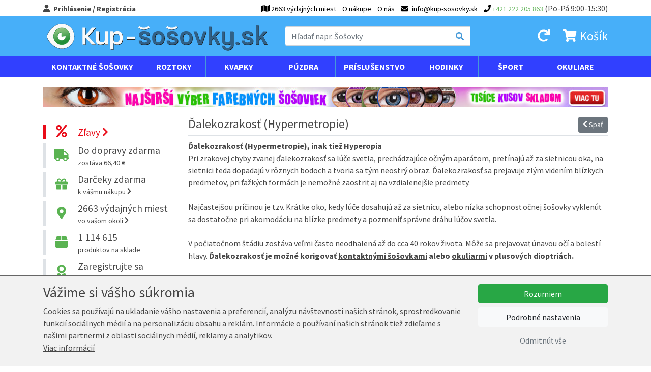

--- FILE ---
content_type: text/html; charset=UTF-8
request_url: https://www.kup-sosovky.sk/dalekozrakost-hypermetropie
body_size: 31880
content:
<!DOCTYPE html>
<html lang="sk">
  <head>
    <meta charset="utf-8">

    	

    <meta http-equiv="X-UA-Compatible" content="IE=edge">
    <meta name="viewport" content="width=device-width, initial-scale=1">
	
	<link href='https://fonts.googleapis.com/css?family=Source+Sans+Pro:400,700&amp;subset=latin,latin-ext' rel='stylesheet' type='text/css'>

	<link rel="shortcut icon" href="/favicon.ico" type="image/x-icon">
	<link rel="icon" href="/favicon.ico" type="image/x-icon">
	
	<title>Ďalekozrakosť (Hypermetropie) Kup-Šošovky.sk</title>

	<meta name="robots" content="index,follow" />
	<meta name="author" content="Marek Kebza - www.kebza.cz" />

	<script>
	    var isMapsApiLoaded = false;
		window.mapsCallback = function () {
			isMapsApiLoaded = true;
		};
	</script>

	<link rel="stylesheet" type="text/css" href="/css/dist/kupsosovky.libs.css?v=1713377172" />
			<link rel="stylesheet" type="text/css" href="/css/dist/kupsosovky.ui.dist.css?v=1713377173" />	
		
	<script src='/js/ui.config.js?v=1768998828'></script>
	<script src='/js/libs.js?v=1581640134'></script>
	<script src='/js/fa.js?v=1581640134'></script>
	<script src='/js/ui.js?v=1727429820'></script>

	<link rel="icon" type="image/png" sizes="32x32" href="/img/ui/kupsosovky//favicon-32x32.png">
	<link rel="icon" type="image/png" sizes="96x96" href="/img/ui/kupsosovky//favicon-96x96.png">
	<link rel="icon" type="image/png" sizes="16x16" href="/img/ui/kupsosovky//favicon-16x16.png">
	<meta name="theme-color" content="#ffffff">


	<script async defer src="https://maps.googleapis.com/maps/api/js?v=3.exp&amp;sensor=false&amp;key=AIzaSyCymRLahjTPEMge2gYRKf8vXTE-meGYmZI&callback=mapsCallback"></script>
			

	
	<link rel="canonical" href="https://www.kup-sosovky.sk/dalekozrakost-hypermetropie" />	
	
	<script type="text/javascript">
		var _smartsupp = _smartsupp || {};
		_smartsupp.key = "2d7160bee2e7a7b0429dd8f7b9375101439e6b98";
		window.smartsupp||(function(d) {
			var s,c,o=smartsupp=function(){ o._.push(arguments)};o._=[];
			s=d.getElementsByTagName('script')[0];c=d.createElement('script');
			c.type='text/javascript';c.charset='utf-8';c.async=true;
			c.src='//www.smartsuppchat.com/loader.js';s.parentNode.insertBefore(c,s);
		})(document);
	</script>


	<script type="text/javascript">
		var seznam_retargeting_id = 21566;
	</script>
	<script type="text/javascript" src="//c.imedia.cz/js/retargeting.js"></script>

	<script type="text/javascript">
		window.smartlook||(function(d) {
		var o=smartlook=function(){ o.api.push(arguments)},s=d.getElementsByTagName('script')[0];
		var c=d.createElement('script');o.api=new Array();c.async=true;c.type='text/javascript';
		c.charset='utf-8';c.src='//rec.getsmartlook.com/bundle.js';s.parentNode.insertBefore(c,s);
		})(document);
		smartlook('init', '6a61400694def07a45d64c0b9bc61bb1f284543b');
	</script>


	<div id="fb-root"></div>
	<script>(function(d, s, id) {
		var js, fjs = d.getElementsByTagName(s)[0];
		if (d.getElementById(id)) return;
		js = d.createElement(s); js.id = id;
		js.src = "//connect.facebook.net/en_US/sdk.js#xfbml=1&appId=264223583612393&version=v2.0";
		fjs.parentNode.insertBefore(js, fjs);
		}(document, 'script', 'facebook-jssdk'));
	</script>


	<script type="text/javascript">
		var _hwq = _hwq || [];
		_hwq.push(['setKey', '1D24F9040D4D18ACBED4B9D063AFBE75']); _hwq.push(['setTopPos', '120']); _hwq.push(['showWidget', '21']); (function () {
		var ho = document.createElement('script'); ho.type = 'text/javascript'; ho.async = true;
		ho.src = ('https:' == document.location.protocol ? 'https://ssl' : 'http://www') + '.heureka.sk/direct/i/gjs.php?n=wdgt&sak=1D24F9040D4D18ACBED4B9D063AFBE75';
		var s = document.getElementsByTagName('script')[0]; s.parentNode.insertBefore(ho, s);
		})();  
	</script>	

					<!-- Kód Google značky pro remarketing -->
		<script type="text/javascript">
			var google_tag_params = {"ecomm_prodid":null,"ecomm_pagetype":"other","ecomm_totalvalue":0};
		</script>
		<script type="text/javascript">
			/* <![CDATA[ */
			var google_conversion_id = '959211875';
			var google_custom_params = window.google_tag_params;
			var google_remarketing_only = true;
			/* ]]> */
		</script>
		<script type="text/javascript" src="//www.googleadservices.com/pagead/conversion.js"></script>
		<noscript>
			<div style="display:inline;">
			<img height="1" width="1" style="border-style:none;" alt="" src="//googleads.g.doubleclick.net/pagead/viewthroughconversion/959211875/?value=0&amp;guid=ON&amp;script=0"/>
			</div>
		</noscript>
	    
	
			
<!-- Facebook Pixel Code -->
<script>
!function(f,b,e,v,n,t,s){if(f.fbq)return;n=f.fbq=function(){n.callMethod?
n.callMethod.apply(n,arguments):n.queue.push(arguments)};if(!f._fbq)f._fbq=n;
n.push=n;n.loaded=!0;n.version='2.0';n.queue=[];t=b.createElement(e);t.async=!0;
t.src=v;s=b.getElementsByTagName(e)[0];s.parentNode.insertBefore(t,s)}(window,
document,'script','https://connect.facebook.net/en_US/fbevents.js');

			fbq('consent', 'revoke');
		
	fbq('init', '141505223212753');
	fbq('track', 'PageView');

	
</script>
<noscript><img height="1" width="1" style="display:none"
src="https://www.facebook.com/tr?id=141505223212753&ev=PageView&noscript=1"
/></noscript>
<!-- DO NOT MODIFY -->
<!-- End Facebook Pixel Code -->	
	<!-- Google tag (gtag.js) -->
<script async src="https://www.googletagmanager.com/gtag/js?id=G-2T1PTXKD94"></script>
<script>
	window.dataLayer = window.dataLayer || [];
	function gtag(){dataLayer.push(arguments);}
	gtag('js', new Date());

	gtag('config', 'G-2T1PTXKD94');
	
	
	
		

		

			
</script>


		
	
</head>
<body>


<script type="text/javascript">
	var __TRANS = {"addingToBasket":"Prid\u00e1vam do ko\u0161\u00edka","loadingMapWithDeliveryPoints":"Otv\u00e1ram mapu","delivery":"doru\u010denie","inStock":"Na sklade","urlAddToBasket":"\/pridat-do-kosiku"};
</script>
<div class="main-menu">
	<div class="container">
					<a href="/prihlaseni" class="show-login-box font-weight-bold">
				<i class="fas fa-user mr-1"></i>
				<span class="d-none d-lg-inline">Prihlásenie / Registrácia</span>
				<span class="d-lg-none">Môj účet</span>
			</a>

			<div class="login-box">
				<form class="base" method="post" action="/prihlaseni"><fieldset style="display:none;"><input type="hidden" name="_method" value="POST" /></fieldset>										<div class="mb-2">
						<div class="input text required"><label for="UserUsername">E-mail:</label><input name="data[User][username]" type="text" value="" id="UserUsername" /><div class="cb"></div></div>						<div class="input password required"><label for="UserPassword">Heslo:</label><input type="password" name="data[User][password]" value="" id="UserPassword" /><div class="cb"></div></div>						<input type="hidden" name="data[User][continue]" value="/dalekozrakost-hypermetropie" id="UserContinue" />					</div>

					<a href="/zapomenute-heslo" class="btn btn-sm btn-secondary mr-2 mb-2 mb-sm-0">
						Zabudnuté heslo					</a>
					
					<a href="/registrace" class="btn btn-sm btn-primary mr-2 mb-2 mb-sm-0">
						<i class="fas fa-user"></i>
						Registrácia					</a>

					<button class="btn btn-primary btn-sm  mb-sm-0"" type="submit">
						Prihlásiť sa 						<i class="fas fa-chevron-right ml-1"></i>		
					</button>
				</form>					
			</div>
		
		<ul class="menu mb-0 pl-0">
							<li>
					<a href="/osobny-odber">
						<i class="fas fa-map"></i>
						<span class="d-none d-lg-inline"> 2663 výdajných miest	</span>
					</a>
				</li>
						<li>
				<a href="/o-nakupe">O nákupe</a>			</li>
			<li>
				<a href="/o-nas">O nás</a>			</li>
			<li class="email">
				<a href="mailto:info@kup-sosovky.sk">
					<i class="fas fa-envelope mr-1"></i>
					<span class="d-none d-md-inline">info@kup-sosovky.sk</span>
				</a>

			</li>
			<li class="phone">
									<a href="tel:+421 222 205 863">
						<i class="fas fa-phone"></i>
						<span class="number d-none d-md-inline">+421 222 205 863</span>
					</a>
								
				<span class="d-none d-md-inline"> (Po-Pá 9:00-15:30)</span>
			</li>
		</ul>
	</div>
</div>



<div class="page-header-wrapper">
	<div class="page-header container py-2">
		<div class="row align-items-center">
			<div class="col-2 d-md-none mobile-menu-toggle">
				<a href="#mobile-menu" data-toggle="collapse" class="ml-2 collapsed">
					<i class="fas fa-bars fa-fw icon-open"></i>
					<i class="fas fa-times fa-fw icon-close"></i>
				</a>				
			</div>
			<div class="col-6 col-md-4 col-lg-5 px-0 px-md-3">
				<a href="/">
					<img class="img-fluid page-logo" src="/img/ui/kupsosovky/logo.svg"alt="Kup-Šošovky.sk" />
				</a>		
			</div>
			<div class="d-none d-md-block col-md-4 pr-0">
				<form class="search" method="get" action="/hledat">					<div class="input-group d-relative">
						<input class="form-control" type="text" placeholder="Hľadať napr. Šošovky" name="query" autocomplete="off" id="search-menu-input" />
						<div class="input-group-append">
							<button class="input-group-text"><i class="fas fa-search"></i></button>
						</div>

						<div id="search-menu"></div>
					</div>
				</form>	
			</div>
			<div class="col-4 col-md-4 col-lg-3 text-right page-header-basket-box">
				<a href="/prihlaseni?repeat=1&continue=/moje-objednavky" class="d-none d-md-inline mr-md-3">
					<i class="fas fa-redo fa-fw"></i>
				</a>
				<a href="#search-wrapper" class="d-md-none" data-toggle="collapse">
					<i class="fas fa-search fa-fw"></i>
				</a>
				
<a href="/kosik" class="mr-md-0" id="header-basket-wrapper">
	<i class="fas fa-shopping-cart fa-fw"></i>
	<span class="count d-md-none">0</span>
	<span class="d-none d-md-inline">
					Košík					</span>
</a>				
			</div>
		</div>
	</div>
</div>

<div class="container d-md-none collapse my-2" id="search-wrapper">
	<div class="row">
		<div class="col-12">
			<form class="search d-relative" method="get" action="/hledat">				<div class="input-group d-relative">
					<input class="form-control" type="text" placeholder="Hľadať napr. Šošovky" name="query" autocomplete="off" id="search-menu-input-mobile" />
					<div class="input-group-append">
						<button class="input-group-text"><i class="fas fa-search"></i></button>
					</div>

					<div id="search-menu-mobile"></div>
				</div>
			</form>	
		</div>
	</div>
</div>

<div class="menu-wrapper d-none d-md-block">
	<div class="menu container">
		<ul>
			
<li class="cascade">
	<a href="/dioptricke-sosovky">Kontaktné šošovky</a>

	<a href="#menu-lenses" data-toggle="collapse" class="float-right collapsed">
		<i class="fas fa-chevron-down m-open"></i>
		<i class="fas fa-chevron-up m-close"></i>
	</a>

	<div class="submenu collapse" id="menu-lenses">
		<div class="row">
			<div class="col-12 col-lg-4">
				<a href="/dioptricke-sosovky" class="title">
					Dioptrické šošovky					<i class="fas fa-chevron-right"></i>	
				</a>			
				<div class="row d-none d-lg-flex">
					<div class="col-lg-6">
												<ul>
															<li>
									<a href="/dioptricke-sosovky-jednodenne">
										Jednodenné									</a>
								</li>
															<li>
									<a href="/dioptricke-sosovky-strnastdenne">
										Štrnásťdenné									</a>
								</li>
															<li>
									<a href="/dioptricke-sosovky-mesacne">
										Mesačné									</a>
								</li>
															<li>
									<a href="/dioptricke-sosovky-trojmesacne">
										Trojmesačné									</a>
								</li>
													</ul>
					</div>
					<div class="col-lg-6">
												<ul>
															<li>
									<a href="/dioptricke-sosovky-klasicke-sfericke">
										Klasické sférické									</a>
								</li>
															<li>
									<a href="/dioptricke-sosovky-torickej">
										Torickej									</a>
								</li>
															<li>
									<a href="/dioptricke-sosovky-silikon-hydrogelove">
										Silikón-hydrogelové									</a>
								</li>
															<li>
									<a href="/dioptricke-sosovky-bifokalne-multifokalne">
										Bifokálne-Multifokálne									</a>
								</li>
															<li>
									<a href="/dioptricke-sosovky-umoznujuci-prespanie">
										Umožňujúci prespanie									</a>
								</li>
															<li>
									<a href="/dioptricke-sosovky-siliko">
										siliko									</a>
								</li>
													</ul>
					</div>
				</div>
			</div>

			<div class="col-12 col-lg-4 col-xl-3">
				<a href="/farebne-sosovky" class="title">
					Farebné šošovky					<i class="fas fa-chevron-right"></i>	
				</a>
				<div class="ml-2 mb-0 mb-lg-2">
					<div class="mb-1">
						<a href="/farebne-sosovky-dioptricke">
							Dioptrické						</a>
					</div>
											<a
								href="/farebne-sosovky-cierne-dioptricke"
								style="background-color: #000000"
								class="filter-color-box">
													</a>
											<a
								href="/farebne-sosovky-fialove-dioptricke"
								style="background-color: #6840a1"
								class="filter-color-box">
													</a>
											<a
								href="/farebne-sosovky-hnede-dioptricke"
								style="background-color: #4e1f06"
								class="filter-color-box">
													</a>
											<a
								href="/farebne-sosovky-modre-dioptricke"
								style="background-color: #02a1cd"
								class="filter-color-box">
													</a>
											<a
								href="/farebne-sosovky-sive-dioptricke"
								style="background-color: #bfc1bb"
								class="filter-color-box">
													</a>
											<a
								href="/farebne-sosovky-zelene-dioptricke"
								style="background-color: #2cae1e"
								class="filter-color-box">
													</a>
									</div>
				<div class="ml-2">
					<div class="mb-1">
						<a href="/farebne-sosovky-nedioptricke">
							Nedioptrické						</a>
					</div>
											<a
								href="/farebne-sosovky-cierne-nedioptricke"
								style="background-color: #000000"
								class="filter-color-box">
													</a>
											<a
								href="/farebne-sosovky-fialove-nedioptricke"
								style="background-color: #6840a1"
								class="filter-color-box">
													</a>
											<a
								href="/farebne-sosovky-hnede-nedioptricke"
								style="background-color: #4e1f06"
								class="filter-color-box">
													</a>
											<a
								href="/farebne-sosovky-modre-nedioptricke"
								style="background-color: #02a1cd"
								class="filter-color-box">
													</a>
											<a
								href="/farebne-sosovky-sive-nedioptricke"
								style="background-color: #bfc1bb"
								class="filter-color-box">
													</a>
											<a
								href="/farebne-sosovky-uv-svietiace-nedioptricke"
								style="background-size: cover; background: transparent url([data-uri]) no-repeat center center"
								class="filter-color-box">
													</a>
											<a
								href="/farebne-sosovky-zelene-nedioptricke"
								style="background-color: #2cae1e"
								class="filter-color-box">
													</a>
									</div>
			</div>

			<div class="col-12 col-lg-4 col-xl-3">
				<a href="/crazy-sosovky" class="title">
					Crazy šošovky					<i class="fas fa-chevron-right"></i>	
				</a>
				<div class="ml-2 mb-0 mb-lg-2">
					<div class="mb-1">
						<a href="/crazy-sosovky-dioptricke">
							Dioptrické						</a>
					</div>
											<a
								href="/crazy-sosovky-blaznive-dioptricke"
								style="background-size: cover; background: transparent url([data-uri]) no-repeat center center"
								class="filter-color-box">
													</a>
											<a
								href="/crazy-sosovky-cervene-dioptricke"
								style="background-color: #af0600"
								class="filter-color-box">
													</a>
											<a
								href="/crazy-sosovky-cierno-biele-dioptricke"
								style="background-size: cover; background: transparent url([data-uri]) no-repeat center center"
								class="filter-color-box">
													</a>
											<a
								href="/crazy-sosovky-modre-dioptricke"
								style="background-color: #02a1cd"
								class="filter-color-box">
													</a>
											<a
								href="/crazy-sosovky-zelene-dioptricke"
								style="background-color: #2cae1e"
								class="filter-color-box">
													</a>
											<a
								href="/crazy-sosovky-zlte-dioptricke"
								style="background-color: #f9f606"
								class="filter-color-box">
													</a>
									</div>
				<div class="ml-2">
					<div class="mb-1">
						<a href="/crazy-sosovky-nedioptricke">
							Nedioptrické						</a>
					</div>
											<a
								href="/crazy-sosovky-blaznive-nedioptricke"
								style="background-size: cover; background: transparent url([data-uri]) no-repeat center center"
								class="filter-color-box">
													</a>
											<a
								href="/crazy-sosovky-cerno-bila-nedioptricke"
								style="background-color: "
								class="filter-color-box">
													</a>
											<a
								href="/crazy-sosovky-cervena-nedioptricke"
								style="background-color: "
								class="filter-color-box">
													</a>
											<a
								href="/crazy-sosovky-cervene-nedioptricke"
								style="background-color: #af0600"
								class="filter-color-box">
													</a>
											<a
								href="/crazy-sosovky-cierno-biele-nedioptricke"
								style="background-size: cover; background: transparent url([data-uri]) no-repeat center center"
								class="filter-color-box">
													</a>
											<a
								href="/crazy-sosovky-modra-nedioptricke"
								style="background-color: "
								class="filter-color-box">
													</a>
											<a
								href="/crazy-sosovky-modre-nedioptricke"
								style="background-color: #02a1cd"
								class="filter-color-box">
													</a>
											<a
								href="/crazy-sosovky-uv-svietiace-nedioptricke"
								style="background-size: cover; background: transparent url([data-uri]) no-repeat center center"
								class="filter-color-box">
													</a>
											<a
								href="/crazy-sosovky-zelena-nedioptricke"
								style="background-color: "
								class="filter-color-box">
													</a>
											<a
								href="/crazy-sosovky-zelene-nedioptricke"
								style="background-color: #2cae1e"
								class="filter-color-box">
													</a>
											<a
								href="/crazy-sosovky-zlte-nedioptricke"
								style="background-color: #f9f606"
								class="filter-color-box">
													</a>
											<a
								href="/crazy-sosovky-zluta-nedioptricke"
								style="background-color: "
								class="filter-color-box">
													</a>
									</div>
			</div>
		</div>
		<hr>
<div class="row our-brands">
	<div class="col">
		<strong class="mr-2">Značky:</strong>
					<a href="/dioptricke-sosovky-alcon">
				Alcon			</a>
					<a href="/dioptricke-sosovky-alcon-pharmaceuticals">
				Alcon Pharmaceuticals			</a>
					<a href="/dioptricke-sosovky-bausch-lomb">
				Bausch &amp; Lomb			</a>
					<a href="/dioptricke-sosovky-cooper-vision">
				Cooper Vision			</a>
					<a href="/dioptricke-sosovky-johnson-johnson">
				Johnson &amp; Johnson			</a>
					<a href="/dioptricke-sosovky-maxvue-vision">
				Maxvue Vision			</a>
			</div>
</div>	</div>
</li>			
<li class="cascade">
	<a href="/roztoky">Roztoky</a>

	<a href="#menu-solutions" data-toggle="collapse" class="float-right collapsed">
		<i class="fas fa-chevron-down m-open"></i>
		<i class="fas fa-chevron-up m-close"></i>
	</a>

	<div class="submenu collapse" id="menu-solutions">
		<div class="row">
							<div class="col-6 col-20p mb-3 text-center">
					<a href="/roztoky-male-balenie-30-120-ml" class="title">
						Malé balenie 30-120 ml						<i class="fas fa-chevron-right"></i>	
					</a>

					<a href="/roztoky-male-balenie-30-120-ml" class="d-block">
													<img src="/i/16769-menu-general/male-balenie-30-120-ml.jpg" class="img-fluid" />
											</a>
				</div>	
							<div class="col-6 col-20p mb-3 text-center">
					<a href="/roztoky-velke-balenie-240-360-ml" class="title">
						Velké balenie 240-360 ml						<i class="fas fa-chevron-right"></i>	
					</a>

					<a href="/roztoky-velke-balenie-240-360-ml" class="d-block">
													<img src="/i/16765-menu-general/velke-balenie-240-360-ml.jpg" class="img-fluid" />
											</a>
				</div>	
							<div class="col-6 col-20p mb-3 text-center">
					<a href="/roztoky-peroxidove" class="title">
						Peroxidové						<i class="fas fa-chevron-right"></i>	
					</a>

					<a href="/roztoky-peroxidove" class="d-block">
													<img src="/i/16766-menu-general/peroxidove.jpg" class="img-fluid" />
											</a>
				</div>	
							<div class="col-6 col-20p mb-3 text-center">
					<a href="/roztoky-na-tvrde-sosovky" class="title">
						Na tvrdé šošovky						<i class="fas fa-chevron-right"></i>	
					</a>

					<a href="/roztoky-na-tvrde-sosovky" class="d-block">
													<img src="/i/16767-menu-general/na-tvrde-sosovky.jpg" class="img-fluid" />
											</a>
				</div>	
							<div class="col-6 col-20p mb-3 text-center">
					<a href="/roztoky-vyhodne-balenia-roztokov" class="title">
						Výhodné balenia roztokov						<i class="fas fa-chevron-right"></i>	
					</a>

					<a href="/roztoky-vyhodne-balenia-roztokov" class="d-block">
													<img src="/i/16768-menu-general/vyhodne-balenia-roztokov.jpg" class="img-fluid" />
											</a>
				</div>	
					</div>
	</div>
</li>			
<li>
	<a href="/ocne-kvapky">Kvapky</a>
</li>			
<li class="cascade">
	<a href="/puzdra">Púzdra</a>

	<a href="#menu-cases" data-toggle="collapse" class="float-right collapsed">
		<i class="fas fa-chevron-down m-open"></i>
		<i class="fas fa-chevron-up m-close"></i>
	</a>

	<div class="submenu collapse" id="menu-cases">
		<div class="row">
							<div class="col-6 col-20p mb-3 text-center">
					<a href="/puzdra-3d-puzdra" class="title">
						3D púzdra						<i class="fas fa-chevron-right"></i>	
					</a>

					<a href="/puzdra-3d-puzdra" class="d-block">
													<img src="/i/16770-menu-cases/3d-puzdra.jpg" class="img-fluid" />
											</a>
				</div>	
							<div class="col-6 col-20p mb-3 text-center">
					<a href="/puzdra-antibakterialne" class="title">
						Antibakteriálne						<i class="fas fa-chevron-right"></i>	
					</a>

					<a href="/puzdra-antibakterialne" class="d-block">
													<img src="/i/16771-menu-cases/antibakterialne.jpg" class="img-fluid" />
											</a>
				</div>	
							<div class="col-6 col-20p mb-3 text-center">
					<a href="/puzdra-barely-puzdra" class="title">
						Barely púzdra						<i class="fas fa-chevron-right"></i>	
					</a>

					<a href="/puzdra-barely-puzdra" class="d-block">
													<img src="/i/16772-menu-cases/barely-puzdra.jpg" class="img-fluid" />
											</a>
				</div>	
							<div class="col-6 col-20p mb-3 text-center">
					<a href="/puzdra-digitalne" class="title">
						Digitálne						<i class="fas fa-chevron-right"></i>	
					</a>

					<a href="/puzdra-digitalne" class="d-block">
													<img src="/i/16773-menu-cases/digitalne.jpg" class="img-fluid" />
											</a>
				</div>	
							<div class="col-6 col-20p mb-3 text-center">
					<a href="/puzdra-klasicka-puzdra" class="title">
						Klasická púzdra						<i class="fas fa-chevron-right"></i>	
					</a>

					<a href="/puzdra-klasicka-puzdra" class="d-block">
													<img src="/i/16774-menu-cases/klasicka-puzdra.jpg" class="img-fluid" />
											</a>
				</div>	
							<div class="col-6 col-20p mb-3 text-center">
					<a href="/puzdra-kozena-puzdra" class="title">
						Kožená púzdra						<i class="fas fa-chevron-right"></i>	
					</a>

					<a href="/puzdra-kozena-puzdra" class="d-block">
													<img src="/i/16775-menu-cases/kozena-puzdra.jpg" class="img-fluid" />
											</a>
				</div>	
							<div class="col-6 col-20p mb-3 text-center">
					<a href="/puzdra-na-jednodenne" class="title">
						Na jednodenné						<i class="fas fa-chevron-right"></i>	
					</a>

					<a href="/puzdra-na-jednodenne" class="d-block">
													<img src="/i/16776-menu-cases/na-jednodenne.jpg" class="img-fluid" />
											</a>
				</div>	
							<div class="col-6 col-20p mb-3 text-center">
					<a href="/puzdra-nahradne" class="title">
						Náhradné						<i class="fas fa-chevron-right"></i>	
					</a>

					<a href="/puzdra-nahradne" class="d-block">
													<img src="/i/16777-menu-cases/nahradne.jpg" class="img-fluid" />
											</a>
				</div>	
							<div class="col-6 col-20p mb-3 text-center">
					<a href="/puzdra-pre-tvrde-sosovky" class="title">
						Pre tvrdé šošovky						<i class="fas fa-chevron-right"></i>	
					</a>

					<a href="/puzdra-pre-tvrde-sosovky" class="d-block">
													<img src="/i/16778-menu-cases/pre-tvrde-sosovky.jpg" class="img-fluid" />
											</a>
				</div>	
							<div class="col-6 col-20p mb-3 text-center">
					<a href="/puzdra-so-zrkadielkom" class="title">
						So zrkadielkom						<i class="fas fa-chevron-right"></i>	
					</a>

					<a href="/puzdra-so-zrkadielkom" class="d-block">
													<img src="/i/16779-menu-cases/so-zrkadielkom.jpg" class="img-fluid" />
											</a>
				</div>	
							<div class="col-6 col-20p mb-3 text-center">
					<a href="/puzdra-zostava-komplet" class="title">
						Zostava-komplet						<i class="fas fa-chevron-right"></i>	
					</a>

					<a href="/puzdra-zostava-komplet" class="d-block">
													<img src="/i/16780-menu-cases/zostava-komplet.jpg" class="img-fluid" />
											</a>
				</div>	
							<div class="col-6 col-20p mb-3 text-center">
					<a href="/puzdra-vianocne" class="title">
						Vianočné						<i class="fas fa-chevron-right"></i>	
					</a>

					<a href="/puzdra-vianocne" class="d-block">
													<img src="/i/16781-menu-cases/vianocne.jpg" class="img-fluid" />
											</a>
				</div>	
							<div class="col-6 col-20p mb-3 text-center">
					<a href="/puzdra-vibracne-cistenie" class="title">
						Vibračné čistenie						<i class="fas fa-chevron-right"></i>	
					</a>

					<a href="/puzdra-vibracne-cistenie" class="d-block">
													<img src="/i/16782-menu-cases/vibracne-cistenie.jpg" class="img-fluid" />
											</a>
				</div>	
							<div class="col-6 col-20p mb-3 text-center">
					<a href="/puzdra-zacvakavacie" class="title">
						Zacvakávacie						<i class="fas fa-chevron-right"></i>	
					</a>

					<a href="/puzdra-zacvakavacie" class="d-block">
													<img src="/i/16783-menu-cases/zacvakavacie.jpg" class="img-fluid" />
											</a>
				</div>	
					</div>
	</div>
</li>			
<li class="cascade">
	<a href="/prislusenstvo">Príslušenstvo</a>

	<a href="#menu-accessories" data-toggle="collapse" class="float-right collapsed">
		<i class="fas fa-chevron-down m-open"></i>
		<i class="fas fa-chevron-up m-close"></i>
	</a>

	<div class="submenu collapse" id="menu-accessories">
		<div class="row">
							<div class="col-6 col-20p mb-3 text-center">
					<a href="/prislusenstvo-kliestiky-a-pinzety" class="title">
						Klieštiky a pinzety						<i class="fas fa-chevron-right"></i>	
					</a>

					<a href="/prislusenstvo-kliestiky-a-pinzety" class="d-block">
													<img src="/i/16784-menu-general/kliestiky-a-pinzety.jpg" class="img-fluid" />
											</a>
				</div>	
							<div class="col-6 col-20p mb-3 text-center">
					<a href="/prislusenstvo-aplikatory-sosoviek" class="title">
						Aplikátory šošoviek						<i class="fas fa-chevron-right"></i>	
					</a>

					<a href="/prislusenstvo-aplikatory-sosoviek" class="d-block">
													<img src="/i/16785-menu-general/aplikatory-sosoviek.jpg" class="img-fluid" />
											</a>
				</div>	
							<div class="col-6 col-20p mb-3 text-center">
					<a href="/prislusenstvo-trenovanie" class="title">
						Trénovanie						<i class="fas fa-chevron-right"></i>	
					</a>

					<a href="/prislusenstvo-trenovanie" class="d-block">
													<img src="/i/16786-menu-general/trenovanie.jpg" class="img-fluid" />
											</a>
				</div>	
							<div class="col-6 col-20p mb-3 text-center">
					<a href="/prislusenstvo-prislusenstvo-na-okuliare" class="title">
						Prislušenstvo na okuliare						<i class="fas fa-chevron-right"></i>	
					</a>

					<a href="/prislusenstvo-prislusenstvo-na-okuliare" class="d-block">
													<img src="/i/16787-menu-general/prislusenstvo-na-okuliare.jpg" class="img-fluid" />
											</a>
				</div>	
					</div>
	</div>
</li>			
<li class="cascade">
	<a href="/hodinky">Hodinky</a>

	<a href="#menu-watches" data-toggle="collapse" class="float-right collapsed">
		<i class="fas fa-chevron-down m-open"></i>
		<i class="fas fa-chevron-up m-close"></i>
	</a>

	<div class="submenu collapse" id="menu-watches">
		<div class="row">
							<div class="col-6 col-md-4 mb-3 text-center">
					<a href="/hodinky" class="title">
						Esprit						<i class="fas fa-chevron-right"></i>	
					</a>

					<a href="/hodinky" class="d-block">
													<img src="/i/16793-menu-general/esprit.jpg" class="img-fluid" />
											</a>
				</div>	
							<div class="col-6 col-md-4 mb-3 text-center">
					<a href="/hodinky" class="title">
						Puma						<i class="fas fa-chevron-right"></i>	
					</a>

					<a href="/hodinky" class="d-block">
													<img src="/i/16794-menu-general/puma.jpg" class="img-fluid" />
											</a>
				</div>	
							<div class="col-6 col-md-4 mb-3 text-center">
					<a href="/hodinky" class="title">
						Michael Kors						<i class="fas fa-chevron-right"></i>	
					</a>

					<a href="/hodinky" class="d-block">
													<img src="/i/16795-menu-general/michael-kors.jpg" class="img-fluid" />
											</a>
				</div>	
					</div>
	</div>
</li>			
<li class="cascade">
	<a href="/sport">Šport</a>

	<a href="#menu-sport" data-toggle="collapse" class="float-right collapsed">
		<i class="fas fa-chevron-down m-open"></i>
		<i class="fas fa-chevron-up m-close"></i>
	</a>

	<div class="submenu collapse" id="menu-sport">
		<div class="row">
							<div class="col-6 col-20p mb-3 text-center">
					<a href="/sport-lyzovanie-a-snowboarding" class="title">
						Lyžovanie a snowboarding						<i class="fas fa-chevron-right"></i>	
					</a>

					<a href="/sport-lyzovanie-a-snowboarding" class="d-block">
													<img src="/i/16788-menu-general/lyzovanie-a-snowboarding.jpg" class="img-fluid" />
											</a>
				</div>	
							<div class="col-6 col-20p mb-3 text-center">
					<a href="/sport-ciapky" class="title">
						Čiapky						<i class="fas fa-chevron-right"></i>	
					</a>

					<a href="/sport-ciapky" class="d-block">
													<img src="/i/16789-menu-general/ciapky.jpg" class="img-fluid" />
											</a>
				</div>	
							<div class="col-6 col-20p mb-3 text-center">
					<a href="/sport-plavanie-a-snorchlovanie" class="title">
						Plávanie a šnorchlovanie						<i class="fas fa-chevron-right"></i>	
					</a>

					<a href="/sport-plavanie-a-snorchlovanie" class="d-block">
													<img src="/i/16790-menu-general/plavanie-a-snorchlovanie.jpg" class="img-fluid" />
											</a>
				</div>	
							<div class="col-6 col-20p mb-3 text-center">
					<a href="/sport-na-cesty" class="title">
						Na cesty						<i class="fas fa-chevron-right"></i>	
					</a>

					<a href="/sport-na-cesty" class="d-block">
													<img src="/i/16791-menu-general/na-cesty.jpg" class="img-fluid" />
											</a>
				</div>	
					</div>
	</div>
</li>			
<li class="cascade">
	<a href="/okuliare">Okuliare</a>

	<a href="#menu-glasses" data-toggle="collapse" class="float-right collapsed">
		<i class="fas fa-chevron-down m-open"></i>
		<i class="fas fa-chevron-up m-close"></i>
	</a>

	<div class="submenu collapse" id="menu-glasses">	
		<div class="row">
			<div class="col">
				<div class="title">Typ</div>
				<ul>
											<li>
							<a href="/okuliare-slnecne">
								Slnečné							</a>
						</li>
											<li>
							<a href="/okuliare-dioptricke">
								Dioptrické							</a>
						</li>
											<li>
							<a href="/okuliare-lyziarske">
								Lyžiarske							</a>
						</li>
											<li>
							<a href="/okuliare-plavecke">
								Plavecké							</a>
						</li>
											<li>
							<a href="/okuliare-motokrosove">
								motokrosove							</a>
						</li>
									</ul>
			</div>
			<div class="col">
				<div class="title">Určenie</div>
				<ul>
											<li>
							<a href="/okuliare-damske">
								Dámské							</a>
						</li>
											<li>
							<a href="/okuliare-panske">
								Pánské							</a>
						</li>
											<li>
							<a href="/okuliare-unisex">
								Unisex							</a>
						</li>
											<li>
							<a href="/okuliare-detske">
								Detské							</a>
						</li>
									</ul>
			</div>		
			<div class="col">
				<div class="title">Značka</div>
				<ul>
											<li>
							<a href="/okuliare-ray-ban">
								Ray-Ban							</a>
						</li>
											<li>
							<a href="/okuliare-spy">
								Spy+							</a>
						</li>
											<li>
							<a href="/okuliare-oakley">
								Oakley							</a>
						</li>
											<li>
							<a href="/okuliare-vogue-michael_kors">
								Vogue                                                 michael_kors							</a>
						</li>
											<li>
							<a href="/okuliare-head">
								Head							</a>
						</li>
									</ul>
			</div>
			<div class="col">
				<div class="title">Prevedenie</div>
				<ul>
											<li>
							<a href="/okuliare-sportove">
								Športové							</a>
						</li>
											<li>
							<a href="/okuliare-modne">
								Módne							</a>
						</li>
											<li>
							<a href="/okuliare-cyklisticke">
								Cyklistické							</a>
						</li>
											<li>
							<a href="/okuliare-party-okuliare">
								Párty Okuliare							</a>
						</li>
									</ul>
			</div>	
			<div class="col">
				<div class="title">Tvary</div>
				<ul>
											<li>
							<a href="/okuliare-aviator">
								<img src="/img/ui/glasses/aviator.png" alt="Aviator" style="max-width: 3rem;" class="mr-2"> 
								Aviator							</a>
						</li>
											<li>
							<a href="/okuliare-wayfarer">
								<img src="/img/ui/glasses/wayfarer.png" alt="Wayfarer" style="max-width: 3rem;" class="mr-2"> 
								Wayfarer							</a>
						</li>
											<li>
							<a href="/okuliare-ovalne">
								<img src="/img/ui/glasses/ovalne.png" alt="Oválne" style="max-width: 3rem;" class="mr-2"> 
								Oválne							</a>
						</li>
											<li>
							<a href="/okuliare-obdlznikove">
								<img src="/img/ui/glasses/obdelnikove.png" alt="Obdĺžnikové" style="max-width: 3rem;" class="mr-2"> 
								Obdĺžnikové							</a>
						</li>
											<li>
							<a href="/okuliare-okruhle">
								<img src="/img/ui/glasses/kulate.png" alt="Okrúhle" style="max-width: 3rem;" class="mr-2"> 
								Okrúhle							</a>
						</li>
											<li>
							<a href="/okuliare-macacie-oci">
								<img src="/img/ui/glasses/kocici_oci.png" alt="Mačacie oči" style="max-width: 3rem;" class="mr-2"> 
								Mačacie oči							</a>
						</li>
											<li>
							<a href="/okuliare-motylik">
								<img src="/img/ui/glasses/motylek.png" alt="Motýlik" style="max-width: 3rem;" class="mr-2"> 
								Motýlik							</a>
						</li>
											<li>
							<a href="/okuliare-jednoliate">
								<img src="/img/ui/glasses/jednolite.png" alt="Jednoliate" style="max-width: 3rem;" class="mr-2"> 
								Jednoliate							</a>
						</li>
									</ul>
			</div>										
		</div>

		<hr>
<div class="row our-brands">
	<div class="col">
		<strong class="mr-2">Značky:</strong>
					<a href="/okuliare">
				Bausch &amp; Lomb			</a>
					<a href="/okuliare">
				Blick-Punkt			</a>
					<a href="/okuliare">
				HEAD			</a>
					<a href="/okuliare">
				CHINA			</a>
					<a href="/okuliare">
				luxottica			</a>
					<a href="/okuliare">
				Mares			</a>
					<a href="/okuliare">
				OPTIPAK LIMITED			</a>
					<a href="/okuliare">
				spy optic			</a>
					<a href="/okuliare">
				SUNGWANG OPTIC			</a>
					<a href="/okuliare">
				W5			</a>
			</div>
</div>	</div>
</li>	</ul>	</div>
</div>

<div id="mobile-menu" class="collapse mobile-menu d-md-none">
	<div class="menu container">
		<ul>
			
<li class="cascade">
	<a href="/dioptricke-sosovky">Kontaktné šošovky</a>

	<a href="#menu-lenses" data-toggle="collapse" class="float-right collapsed">
		<i class="fas fa-chevron-down m-open"></i>
		<i class="fas fa-chevron-up m-close"></i>
	</a>

	<div class="submenu collapse" id="menu-lenses">
		<div class="row">
			<div class="col-12 col-lg-4">
				<a href="/dioptricke-sosovky" class="title">
					Dioptrické šošovky					<i class="fas fa-chevron-right"></i>	
				</a>			
				<div class="row d-none d-lg-flex">
					<div class="col-lg-6">
												<ul>
															<li>
									<a href="/dioptricke-sosovky-jednodenne">
										Jednodenné									</a>
								</li>
															<li>
									<a href="/dioptricke-sosovky-strnastdenne">
										Štrnásťdenné									</a>
								</li>
															<li>
									<a href="/dioptricke-sosovky-mesacne">
										Mesačné									</a>
								</li>
															<li>
									<a href="/dioptricke-sosovky-trojmesacne">
										Trojmesačné									</a>
								</li>
													</ul>
					</div>
					<div class="col-lg-6">
												<ul>
															<li>
									<a href="/dioptricke-sosovky-klasicke-sfericke">
										Klasické sférické									</a>
								</li>
															<li>
									<a href="/dioptricke-sosovky-torickej">
										Torickej									</a>
								</li>
															<li>
									<a href="/dioptricke-sosovky-silikon-hydrogelove">
										Silikón-hydrogelové									</a>
								</li>
															<li>
									<a href="/dioptricke-sosovky-bifokalne-multifokalne">
										Bifokálne-Multifokálne									</a>
								</li>
															<li>
									<a href="/dioptricke-sosovky-umoznujuci-prespanie">
										Umožňujúci prespanie									</a>
								</li>
															<li>
									<a href="/dioptricke-sosovky-siliko">
										siliko									</a>
								</li>
													</ul>
					</div>
				</div>
			</div>

			<div class="col-12 col-lg-4 col-xl-3">
				<a href="/farebne-sosovky" class="title">
					Farebné šošovky					<i class="fas fa-chevron-right"></i>	
				</a>
				<div class="ml-2 mb-0 mb-lg-2">
					<div class="mb-1">
						<a href="/farebne-sosovky-dioptricke">
							Dioptrické						</a>
					</div>
											<a
								href="/farebne-sosovky-cierne-dioptricke"
								style="background-color: #000000"
								class="filter-color-box">
													</a>
											<a
								href="/farebne-sosovky-fialove-dioptricke"
								style="background-color: #6840a1"
								class="filter-color-box">
													</a>
											<a
								href="/farebne-sosovky-hnede-dioptricke"
								style="background-color: #4e1f06"
								class="filter-color-box">
													</a>
											<a
								href="/farebne-sosovky-modre-dioptricke"
								style="background-color: #02a1cd"
								class="filter-color-box">
													</a>
											<a
								href="/farebne-sosovky-sive-dioptricke"
								style="background-color: #bfc1bb"
								class="filter-color-box">
													</a>
											<a
								href="/farebne-sosovky-zelene-dioptricke"
								style="background-color: #2cae1e"
								class="filter-color-box">
													</a>
									</div>
				<div class="ml-2">
					<div class="mb-1">
						<a href="/farebne-sosovky-nedioptricke">
							Nedioptrické						</a>
					</div>
											<a
								href="/farebne-sosovky-cierne-nedioptricke"
								style="background-color: #000000"
								class="filter-color-box">
													</a>
											<a
								href="/farebne-sosovky-fialove-nedioptricke"
								style="background-color: #6840a1"
								class="filter-color-box">
													</a>
											<a
								href="/farebne-sosovky-hnede-nedioptricke"
								style="background-color: #4e1f06"
								class="filter-color-box">
													</a>
											<a
								href="/farebne-sosovky-modre-nedioptricke"
								style="background-color: #02a1cd"
								class="filter-color-box">
													</a>
											<a
								href="/farebne-sosovky-sive-nedioptricke"
								style="background-color: #bfc1bb"
								class="filter-color-box">
													</a>
											<a
								href="/farebne-sosovky-uv-svietiace-nedioptricke"
								style="background-size: cover; background: transparent url([data-uri]) no-repeat center center"
								class="filter-color-box">
													</a>
											<a
								href="/farebne-sosovky-zelene-nedioptricke"
								style="background-color: #2cae1e"
								class="filter-color-box">
													</a>
									</div>
			</div>

			<div class="col-12 col-lg-4 col-xl-3">
				<a href="/crazy-sosovky" class="title">
					Crazy šošovky					<i class="fas fa-chevron-right"></i>	
				</a>
				<div class="ml-2 mb-0 mb-lg-2">
					<div class="mb-1">
						<a href="/crazy-sosovky-dioptricke">
							Dioptrické						</a>
					</div>
											<a
								href="/crazy-sosovky-blaznive-dioptricke"
								style="background-size: cover; background: transparent url([data-uri]) no-repeat center center"
								class="filter-color-box">
													</a>
											<a
								href="/crazy-sosovky-cervene-dioptricke"
								style="background-color: #af0600"
								class="filter-color-box">
													</a>
											<a
								href="/crazy-sosovky-cierno-biele-dioptricke"
								style="background-size: cover; background: transparent url([data-uri]) no-repeat center center"
								class="filter-color-box">
													</a>
											<a
								href="/crazy-sosovky-modre-dioptricke"
								style="background-color: #02a1cd"
								class="filter-color-box">
													</a>
											<a
								href="/crazy-sosovky-zelene-dioptricke"
								style="background-color: #2cae1e"
								class="filter-color-box">
													</a>
											<a
								href="/crazy-sosovky-zlte-dioptricke"
								style="background-color: #f9f606"
								class="filter-color-box">
													</a>
									</div>
				<div class="ml-2">
					<div class="mb-1">
						<a href="/crazy-sosovky-nedioptricke">
							Nedioptrické						</a>
					</div>
											<a
								href="/crazy-sosovky-blaznive-nedioptricke"
								style="background-size: cover; background: transparent url([data-uri]) no-repeat center center"
								class="filter-color-box">
													</a>
											<a
								href="/crazy-sosovky-cerno-bila-nedioptricke"
								style="background-color: "
								class="filter-color-box">
													</a>
											<a
								href="/crazy-sosovky-cervena-nedioptricke"
								style="background-color: "
								class="filter-color-box">
													</a>
											<a
								href="/crazy-sosovky-cervene-nedioptricke"
								style="background-color: #af0600"
								class="filter-color-box">
													</a>
											<a
								href="/crazy-sosovky-cierno-biele-nedioptricke"
								style="background-size: cover; background: transparent url([data-uri]) no-repeat center center"
								class="filter-color-box">
													</a>
											<a
								href="/crazy-sosovky-modra-nedioptricke"
								style="background-color: "
								class="filter-color-box">
													</a>
											<a
								href="/crazy-sosovky-modre-nedioptricke"
								style="background-color: #02a1cd"
								class="filter-color-box">
													</a>
											<a
								href="/crazy-sosovky-uv-svietiace-nedioptricke"
								style="background-size: cover; background: transparent url([data-uri]) no-repeat center center"
								class="filter-color-box">
													</a>
											<a
								href="/crazy-sosovky-zelena-nedioptricke"
								style="background-color: "
								class="filter-color-box">
													</a>
											<a
								href="/crazy-sosovky-zelene-nedioptricke"
								style="background-color: #2cae1e"
								class="filter-color-box">
													</a>
											<a
								href="/crazy-sosovky-zlte-nedioptricke"
								style="background-color: #f9f606"
								class="filter-color-box">
													</a>
											<a
								href="/crazy-sosovky-zluta-nedioptricke"
								style="background-color: "
								class="filter-color-box">
													</a>
									</div>
			</div>
		</div>
		<hr>
<div class="row our-brands">
	<div class="col">
		<strong class="mr-2">Značky:</strong>
					<a href="/dioptricke-sosovky-alcon">
				Alcon			</a>
					<a href="/dioptricke-sosovky-alcon-pharmaceuticals">
				Alcon Pharmaceuticals			</a>
					<a href="/dioptricke-sosovky-bausch-lomb">
				Bausch &amp; Lomb			</a>
					<a href="/dioptricke-sosovky-cooper-vision">
				Cooper Vision			</a>
					<a href="/dioptricke-sosovky-johnson-johnson">
				Johnson &amp; Johnson			</a>
					<a href="/dioptricke-sosovky-maxvue-vision">
				Maxvue Vision			</a>
			</div>
</div>	</div>
</li>			
<li class="cascade">
	<a href="/roztoky">Roztoky</a>

	<a href="#menu-solutions" data-toggle="collapse" class="float-right collapsed">
		<i class="fas fa-chevron-down m-open"></i>
		<i class="fas fa-chevron-up m-close"></i>
	</a>

	<div class="submenu collapse" id="menu-solutions">
		<div class="row">
							<div class="col-6 col-20p mb-3 text-center">
					<a href="/roztoky-male-balenie-30-120-ml" class="title">
						Malé balenie 30-120 ml						<i class="fas fa-chevron-right"></i>	
					</a>

					<a href="/roztoky-male-balenie-30-120-ml" class="d-block">
													<img src="/i/16769-menu-general/male-balenie-30-120-ml.jpg" class="img-fluid" />
											</a>
				</div>	
							<div class="col-6 col-20p mb-3 text-center">
					<a href="/roztoky-velke-balenie-240-360-ml" class="title">
						Velké balenie 240-360 ml						<i class="fas fa-chevron-right"></i>	
					</a>

					<a href="/roztoky-velke-balenie-240-360-ml" class="d-block">
													<img src="/i/16765-menu-general/velke-balenie-240-360-ml.jpg" class="img-fluid" />
											</a>
				</div>	
							<div class="col-6 col-20p mb-3 text-center">
					<a href="/roztoky-peroxidove" class="title">
						Peroxidové						<i class="fas fa-chevron-right"></i>	
					</a>

					<a href="/roztoky-peroxidove" class="d-block">
													<img src="/i/16766-menu-general/peroxidove.jpg" class="img-fluid" />
											</a>
				</div>	
							<div class="col-6 col-20p mb-3 text-center">
					<a href="/roztoky-na-tvrde-sosovky" class="title">
						Na tvrdé šošovky						<i class="fas fa-chevron-right"></i>	
					</a>

					<a href="/roztoky-na-tvrde-sosovky" class="d-block">
													<img src="/i/16767-menu-general/na-tvrde-sosovky.jpg" class="img-fluid" />
											</a>
				</div>	
							<div class="col-6 col-20p mb-3 text-center">
					<a href="/roztoky-vyhodne-balenia-roztokov" class="title">
						Výhodné balenia roztokov						<i class="fas fa-chevron-right"></i>	
					</a>

					<a href="/roztoky-vyhodne-balenia-roztokov" class="d-block">
													<img src="/i/16768-menu-general/vyhodne-balenia-roztokov.jpg" class="img-fluid" />
											</a>
				</div>	
					</div>
	</div>
</li>			
<li>
	<a href="/ocne-kvapky">Kvapky</a>
</li>			
<li class="cascade">
	<a href="/puzdra">Púzdra</a>

	<a href="#menu-cases" data-toggle="collapse" class="float-right collapsed">
		<i class="fas fa-chevron-down m-open"></i>
		<i class="fas fa-chevron-up m-close"></i>
	</a>

	<div class="submenu collapse" id="menu-cases">
		<div class="row">
							<div class="col-6 col-20p mb-3 text-center">
					<a href="/puzdra-3d-puzdra" class="title">
						3D púzdra						<i class="fas fa-chevron-right"></i>	
					</a>

					<a href="/puzdra-3d-puzdra" class="d-block">
													<img src="/i/16770-menu-cases/3d-puzdra.jpg" class="img-fluid" />
											</a>
				</div>	
							<div class="col-6 col-20p mb-3 text-center">
					<a href="/puzdra-antibakterialne" class="title">
						Antibakteriálne						<i class="fas fa-chevron-right"></i>	
					</a>

					<a href="/puzdra-antibakterialne" class="d-block">
													<img src="/i/16771-menu-cases/antibakterialne.jpg" class="img-fluid" />
											</a>
				</div>	
							<div class="col-6 col-20p mb-3 text-center">
					<a href="/puzdra-barely-puzdra" class="title">
						Barely púzdra						<i class="fas fa-chevron-right"></i>	
					</a>

					<a href="/puzdra-barely-puzdra" class="d-block">
													<img src="/i/16772-menu-cases/barely-puzdra.jpg" class="img-fluid" />
											</a>
				</div>	
							<div class="col-6 col-20p mb-3 text-center">
					<a href="/puzdra-digitalne" class="title">
						Digitálne						<i class="fas fa-chevron-right"></i>	
					</a>

					<a href="/puzdra-digitalne" class="d-block">
													<img src="/i/16773-menu-cases/digitalne.jpg" class="img-fluid" />
											</a>
				</div>	
							<div class="col-6 col-20p mb-3 text-center">
					<a href="/puzdra-klasicka-puzdra" class="title">
						Klasická púzdra						<i class="fas fa-chevron-right"></i>	
					</a>

					<a href="/puzdra-klasicka-puzdra" class="d-block">
													<img src="/i/16774-menu-cases/klasicka-puzdra.jpg" class="img-fluid" />
											</a>
				</div>	
							<div class="col-6 col-20p mb-3 text-center">
					<a href="/puzdra-kozena-puzdra" class="title">
						Kožená púzdra						<i class="fas fa-chevron-right"></i>	
					</a>

					<a href="/puzdra-kozena-puzdra" class="d-block">
													<img src="/i/16775-menu-cases/kozena-puzdra.jpg" class="img-fluid" />
											</a>
				</div>	
							<div class="col-6 col-20p mb-3 text-center">
					<a href="/puzdra-na-jednodenne" class="title">
						Na jednodenné						<i class="fas fa-chevron-right"></i>	
					</a>

					<a href="/puzdra-na-jednodenne" class="d-block">
													<img src="/i/16776-menu-cases/na-jednodenne.jpg" class="img-fluid" />
											</a>
				</div>	
							<div class="col-6 col-20p mb-3 text-center">
					<a href="/puzdra-nahradne" class="title">
						Náhradné						<i class="fas fa-chevron-right"></i>	
					</a>

					<a href="/puzdra-nahradne" class="d-block">
													<img src="/i/16777-menu-cases/nahradne.jpg" class="img-fluid" />
											</a>
				</div>	
							<div class="col-6 col-20p mb-3 text-center">
					<a href="/puzdra-pre-tvrde-sosovky" class="title">
						Pre tvrdé šošovky						<i class="fas fa-chevron-right"></i>	
					</a>

					<a href="/puzdra-pre-tvrde-sosovky" class="d-block">
													<img src="/i/16778-menu-cases/pre-tvrde-sosovky.jpg" class="img-fluid" />
											</a>
				</div>	
							<div class="col-6 col-20p mb-3 text-center">
					<a href="/puzdra-so-zrkadielkom" class="title">
						So zrkadielkom						<i class="fas fa-chevron-right"></i>	
					</a>

					<a href="/puzdra-so-zrkadielkom" class="d-block">
													<img src="/i/16779-menu-cases/so-zrkadielkom.jpg" class="img-fluid" />
											</a>
				</div>	
							<div class="col-6 col-20p mb-3 text-center">
					<a href="/puzdra-zostava-komplet" class="title">
						Zostava-komplet						<i class="fas fa-chevron-right"></i>	
					</a>

					<a href="/puzdra-zostava-komplet" class="d-block">
													<img src="/i/16780-menu-cases/zostava-komplet.jpg" class="img-fluid" />
											</a>
				</div>	
							<div class="col-6 col-20p mb-3 text-center">
					<a href="/puzdra-vianocne" class="title">
						Vianočné						<i class="fas fa-chevron-right"></i>	
					</a>

					<a href="/puzdra-vianocne" class="d-block">
													<img src="/i/16781-menu-cases/vianocne.jpg" class="img-fluid" />
											</a>
				</div>	
							<div class="col-6 col-20p mb-3 text-center">
					<a href="/puzdra-vibracne-cistenie" class="title">
						Vibračné čistenie						<i class="fas fa-chevron-right"></i>	
					</a>

					<a href="/puzdra-vibracne-cistenie" class="d-block">
													<img src="/i/16782-menu-cases/vibracne-cistenie.jpg" class="img-fluid" />
											</a>
				</div>	
							<div class="col-6 col-20p mb-3 text-center">
					<a href="/puzdra-zacvakavacie" class="title">
						Zacvakávacie						<i class="fas fa-chevron-right"></i>	
					</a>

					<a href="/puzdra-zacvakavacie" class="d-block">
													<img src="/i/16783-menu-cases/zacvakavacie.jpg" class="img-fluid" />
											</a>
				</div>	
					</div>
	</div>
</li>			
<li class="cascade">
	<a href="/prislusenstvo">Príslušenstvo</a>

	<a href="#menu-accessories" data-toggle="collapse" class="float-right collapsed">
		<i class="fas fa-chevron-down m-open"></i>
		<i class="fas fa-chevron-up m-close"></i>
	</a>

	<div class="submenu collapse" id="menu-accessories">
		<div class="row">
							<div class="col-6 col-20p mb-3 text-center">
					<a href="/prislusenstvo-kliestiky-a-pinzety" class="title">
						Klieštiky a pinzety						<i class="fas fa-chevron-right"></i>	
					</a>

					<a href="/prislusenstvo-kliestiky-a-pinzety" class="d-block">
													<img src="/i/16784-menu-general/kliestiky-a-pinzety.jpg" class="img-fluid" />
											</a>
				</div>	
							<div class="col-6 col-20p mb-3 text-center">
					<a href="/prislusenstvo-aplikatory-sosoviek" class="title">
						Aplikátory šošoviek						<i class="fas fa-chevron-right"></i>	
					</a>

					<a href="/prislusenstvo-aplikatory-sosoviek" class="d-block">
													<img src="/i/16785-menu-general/aplikatory-sosoviek.jpg" class="img-fluid" />
											</a>
				</div>	
							<div class="col-6 col-20p mb-3 text-center">
					<a href="/prislusenstvo-trenovanie" class="title">
						Trénovanie						<i class="fas fa-chevron-right"></i>	
					</a>

					<a href="/prislusenstvo-trenovanie" class="d-block">
													<img src="/i/16786-menu-general/trenovanie.jpg" class="img-fluid" />
											</a>
				</div>	
							<div class="col-6 col-20p mb-3 text-center">
					<a href="/prislusenstvo-prislusenstvo-na-okuliare" class="title">
						Prislušenstvo na okuliare						<i class="fas fa-chevron-right"></i>	
					</a>

					<a href="/prislusenstvo-prislusenstvo-na-okuliare" class="d-block">
													<img src="/i/16787-menu-general/prislusenstvo-na-okuliare.jpg" class="img-fluid" />
											</a>
				</div>	
					</div>
	</div>
</li>			
<li class="cascade">
	<a href="/hodinky">Hodinky</a>

	<a href="#menu-watches" data-toggle="collapse" class="float-right collapsed">
		<i class="fas fa-chevron-down m-open"></i>
		<i class="fas fa-chevron-up m-close"></i>
	</a>

	<div class="submenu collapse" id="menu-watches">
		<div class="row">
							<div class="col-6 col-md-4 mb-3 text-center">
					<a href="/hodinky" class="title">
						Esprit						<i class="fas fa-chevron-right"></i>	
					</a>

					<a href="/hodinky" class="d-block">
													<img src="/i/16793-menu-general/esprit.jpg" class="img-fluid" />
											</a>
				</div>	
							<div class="col-6 col-md-4 mb-3 text-center">
					<a href="/hodinky" class="title">
						Puma						<i class="fas fa-chevron-right"></i>	
					</a>

					<a href="/hodinky" class="d-block">
													<img src="/i/16794-menu-general/puma.jpg" class="img-fluid" />
											</a>
				</div>	
							<div class="col-6 col-md-4 mb-3 text-center">
					<a href="/hodinky" class="title">
						Michael Kors						<i class="fas fa-chevron-right"></i>	
					</a>

					<a href="/hodinky" class="d-block">
													<img src="/i/16795-menu-general/michael-kors.jpg" class="img-fluid" />
											</a>
				</div>	
					</div>
	</div>
</li>			
<li class="cascade">
	<a href="/sport">Šport</a>

	<a href="#menu-sport" data-toggle="collapse" class="float-right collapsed">
		<i class="fas fa-chevron-down m-open"></i>
		<i class="fas fa-chevron-up m-close"></i>
	</a>

	<div class="submenu collapse" id="menu-sport">
		<div class="row">
							<div class="col-6 col-20p mb-3 text-center">
					<a href="/sport-lyzovanie-a-snowboarding" class="title">
						Lyžovanie a snowboarding						<i class="fas fa-chevron-right"></i>	
					</a>

					<a href="/sport-lyzovanie-a-snowboarding" class="d-block">
													<img src="/i/16788-menu-general/lyzovanie-a-snowboarding.jpg" class="img-fluid" />
											</a>
				</div>	
							<div class="col-6 col-20p mb-3 text-center">
					<a href="/sport-ciapky" class="title">
						Čiapky						<i class="fas fa-chevron-right"></i>	
					</a>

					<a href="/sport-ciapky" class="d-block">
													<img src="/i/16789-menu-general/ciapky.jpg" class="img-fluid" />
											</a>
				</div>	
							<div class="col-6 col-20p mb-3 text-center">
					<a href="/sport-plavanie-a-snorchlovanie" class="title">
						Plávanie a šnorchlovanie						<i class="fas fa-chevron-right"></i>	
					</a>

					<a href="/sport-plavanie-a-snorchlovanie" class="d-block">
													<img src="/i/16790-menu-general/plavanie-a-snorchlovanie.jpg" class="img-fluid" />
											</a>
				</div>	
							<div class="col-6 col-20p mb-3 text-center">
					<a href="/sport-na-cesty" class="title">
						Na cesty						<i class="fas fa-chevron-right"></i>	
					</a>

					<a href="/sport-na-cesty" class="d-block">
													<img src="/i/16791-menu-general/na-cesty.jpg" class="img-fluid" />
											</a>
				</div>	
					</div>
	</div>
</li>			
<li class="cascade">
	<a href="/okuliare">Okuliare</a>

	<a href="#menu-glasses" data-toggle="collapse" class="float-right collapsed">
		<i class="fas fa-chevron-down m-open"></i>
		<i class="fas fa-chevron-up m-close"></i>
	</a>

	<div class="submenu collapse" id="menu-glasses">	
		<div class="row">
			<div class="col">
				<div class="title">Typ</div>
				<ul>
											<li>
							<a href="/okuliare-slnecne">
								Slnečné							</a>
						</li>
											<li>
							<a href="/okuliare-dioptricke">
								Dioptrické							</a>
						</li>
											<li>
							<a href="/okuliare-lyziarske">
								Lyžiarske							</a>
						</li>
											<li>
							<a href="/okuliare-plavecke">
								Plavecké							</a>
						</li>
											<li>
							<a href="/okuliare-motokrosove">
								motokrosove							</a>
						</li>
									</ul>
			</div>
			<div class="col">
				<div class="title">Určenie</div>
				<ul>
											<li>
							<a href="/okuliare-damske">
								Dámské							</a>
						</li>
											<li>
							<a href="/okuliare-panske">
								Pánské							</a>
						</li>
											<li>
							<a href="/okuliare-unisex">
								Unisex							</a>
						</li>
											<li>
							<a href="/okuliare-detske">
								Detské							</a>
						</li>
									</ul>
			</div>		
			<div class="col">
				<div class="title">Značka</div>
				<ul>
											<li>
							<a href="/okuliare-ray-ban">
								Ray-Ban							</a>
						</li>
											<li>
							<a href="/okuliare-spy">
								Spy+							</a>
						</li>
											<li>
							<a href="/okuliare-oakley">
								Oakley							</a>
						</li>
											<li>
							<a href="/okuliare-vogue-michael_kors">
								Vogue                                                 michael_kors							</a>
						</li>
											<li>
							<a href="/okuliare-head">
								Head							</a>
						</li>
									</ul>
			</div>
			<div class="col">
				<div class="title">Prevedenie</div>
				<ul>
											<li>
							<a href="/okuliare-sportove">
								Športové							</a>
						</li>
											<li>
							<a href="/okuliare-modne">
								Módne							</a>
						</li>
											<li>
							<a href="/okuliare-cyklisticke">
								Cyklistické							</a>
						</li>
											<li>
							<a href="/okuliare-party-okuliare">
								Párty Okuliare							</a>
						</li>
									</ul>
			</div>	
			<div class="col">
				<div class="title">Tvary</div>
				<ul>
											<li>
							<a href="/okuliare-aviator">
								<img src="/img/ui/glasses/aviator.png" alt="Aviator" style="max-width: 3rem;" class="mr-2"> 
								Aviator							</a>
						</li>
											<li>
							<a href="/okuliare-wayfarer">
								<img src="/img/ui/glasses/wayfarer.png" alt="Wayfarer" style="max-width: 3rem;" class="mr-2"> 
								Wayfarer							</a>
						</li>
											<li>
							<a href="/okuliare-ovalne">
								<img src="/img/ui/glasses/ovalne.png" alt="Oválne" style="max-width: 3rem;" class="mr-2"> 
								Oválne							</a>
						</li>
											<li>
							<a href="/okuliare-obdlznikove">
								<img src="/img/ui/glasses/obdelnikove.png" alt="Obdĺžnikové" style="max-width: 3rem;" class="mr-2"> 
								Obdĺžnikové							</a>
						</li>
											<li>
							<a href="/okuliare-okruhle">
								<img src="/img/ui/glasses/kulate.png" alt="Okrúhle" style="max-width: 3rem;" class="mr-2"> 
								Okrúhle							</a>
						</li>
											<li>
							<a href="/okuliare-macacie-oci">
								<img src="/img/ui/glasses/kocici_oci.png" alt="Mačacie oči" style="max-width: 3rem;" class="mr-2"> 
								Mačacie oči							</a>
						</li>
											<li>
							<a href="/okuliare-motylik">
								<img src="/img/ui/glasses/motylek.png" alt="Motýlik" style="max-width: 3rem;" class="mr-2"> 
								Motýlik							</a>
						</li>
											<li>
							<a href="/okuliare-jednoliate">
								<img src="/img/ui/glasses/jednolite.png" alt="Jednoliate" style="max-width: 3rem;" class="mr-2"> 
								Jednoliate							</a>
						</li>
									</ul>
			</div>										
		</div>

		<hr>
<div class="row our-brands">
	<div class="col">
		<strong class="mr-2">Značky:</strong>
					<a href="/okuliare">
				Bausch &amp; Lomb			</a>
					<a href="/okuliare">
				Blick-Punkt			</a>
					<a href="/okuliare">
				HEAD			</a>
					<a href="/okuliare">
				CHINA			</a>
					<a href="/okuliare">
				luxottica			</a>
					<a href="/okuliare">
				Mares			</a>
					<a href="/okuliare">
				OPTIPAK LIMITED			</a>
					<a href="/okuliare">
				spy optic			</a>
					<a href="/okuliare">
				SUNGWANG OPTIC			</a>
					<a href="/okuliare">
				W5			</a>
			</div>
</div>	</div>
</li>	</ul>	</div>
	<div class="menu-close" data-target="#mobile-menu" data-toggle="collapse">
		<i class="fas fa-times fa-fw icon-close"></i>
	</div>
</div>


				<div class="other-highlight container d-none d-md-block">
		<div class="slides">
							<a href="/barevne?category=5874b3c2-3b1c-4b9d-9070-5c235e17a87a&amp;p_cocky[]=barva_uv&amp;sortBy="><img src="/i/197-h-o/uv-cocky-1140x40.jpg" alt="" class="img-fluid" /></a>							<a href="/farebne-sosovky"><img src="/i/201-h-o/barevne-cocky-1140x40.jpg" alt="" class="img-fluid" /></a>							<a href="/digitalne"><img src="/i/205-h-o/digitalni-pouzdra-1140x40.jpg" alt="" class="img-fluid" /></a>							<a href="/crazy-sosovky"><img src="/i/199-h-o/crazy-cocky-1140x40.jpg" alt="" class="img-fluid" /></a>							<a href="/slnecne-okuliare?category=58aac839-6d88-4e83-ad14-48535e17a87a&amp;pb_znacka[]=ray_ban&amp;sortBy="><img src="/i/186-h-o/rb-slunecni-1140x40.jpg" alt="" class="img-fluid" /></a>					</div>
		<div class="clear"></div>
	</div>


	<script type="text/javascript">
		$(document).ready(function() {
			$('.other-highlight .slides').slick({
				infinite: true,
				autoplay: true,
				dots: false,
				arrows: false
			});
		});
	</script>
			<div class="other-highlight-mobile container d-md-none my-1">
		<div class="slides">
							<a href="/farebne-sosovky?category=5874b457-f728-4fc3-9b1a-73f35e17a87a&amp;p_cocky[]=barva_uv&amp;sortBy="><img src="/thumbnails/57f74b51-6bdc-432e-a785-7d135e17a87a/720x40/mode:exact" alt="UV čočky mobil" class="img-fluid" /></a>							<a href="/farebne-sosovky"><img src="/thumbnails/57f7543f-4634-4735-8218-0a085e17a87a/720x40/mode:exact" alt="" class="img-fluid" /></a>							<a href="/digitalne"><img src="/thumbnails/57f75ab4-0668-4eb9-82e5-1e3a5e17a87a/720x40/mode:exact" alt="mobil" class="img-fluid" /></a>							<a href="/crazy-sosovky"><img src="/thumbnails/57f7524f-e69c-4420-8f5c-04a05e17a87a/720x40/mode:exact" alt="Crazy čočky mobil" class="img-fluid" /></a>							<a href="/slnecne-okuliare?category=58aac839-6d88-4e83-ad14-48535e17a87a&amp;pb_znacka[]=ray_ban&amp;sortBy="><img src="/thumbnails/57f7483c-114c-4ab8-a700-6f9c5e17a87a/720x40/mode:exact" alt="RB úzký mobil" class="img-fluid" /></a>					</div>
	</div>


	<script type="text/javascript">
		$(document).ready(function() {
			$('.other-highlight-mobile .slides').slick({
				infinite: true,
				autoplay: true,
				dots: false,
				arrows: false
			});
		});
	</script>
	
	<div class="content container">
		<div class="wrapper row">
			<div class="lc col-lg-3 col-md-3 order-md-first">
				
<div class="d-none d-md-block">
	<div class="benefits mt-3">
		<div class="benefit-discount row no-gutters align-items-center mb-2">
			<div class="col-3 text-center">
				<i class="fas fa-percent fa-fw"></i>
			</div>
			<div class="col-9">
				<a href="/zlavy" class="discount">	
					<strong>Zľavy					<i class="fas fa-chevron-right"></i>		
					</strong>
				</a>
			</div>
		</div>

		<div class="row no-gutters align-items-center mb-2">
			<div class="col-3 text-center">
				<i class="fas fa-truck fa-fw"></i>
			</div>
			<div class="col-9">
									<strong>Do dopravy zdarma</strong><br>
					zostáva 66,40 €							</div>
		</div>

					<div class="row no-gutters align-items-center mb-2">
				<div class="col-3 text-center">
					<i class="fas fa-gift fa-fw"></i>
				</div>
				<div class="col-9">
					<a href="/darceky-zadarmo">
						<strong>Darčeky zdarma</strong><br>
						k vášmu nákupu						<i class="fas fa-chevron-right"></i>
					</a>
				</div>
			</div>
		
					<div class="row no-gutters align-items-center mb-2">
				<div class="col-3 text-center">
					<i class="fas fa-map-marker-alt fa-fw"></i>
				</div>
				<div class="col-9">
					<a href="/osobny-odber">
						<strong><span class="places-nearby-count">2663</span> výdajných miest</strong><br>
						vo vašom okolí						<i class="fas fa-chevron-right"></i>
					</a>
				</div>
			</div>
		
		<div class="row no-gutters align-items-center mb-2">
			<div class="col-3 text-center">
				<i class="fas fa-box fa-fw"></i>
			</div>
			<div class="col-9">
				<strong>1 114 615</strong><br>
				produktov na sklade			</div>
		</div>

					<div class="row no-gutters align-items-center mb-2">
				<div class="col-3 text-center">
					<i class="fas fa-award fa-fw"></i>
				</div>
				<div class="col-9">
											<a href="/registrace">
							<strong>Zaregistrujte sa</strong><br>
							pre zbieranie bodov							<i class="fas fa-chevron-right"></i>					
						</a>
									</div>
			</div>	
			</div>

			<hr>

		<a href="/videonavod-ako-si-na-nasadit-kontaktne-sosovky"  class="video d-block mb-2 text-center text-lg-Left">
			<img src="/img/ui/kupsosovky/lc-tutorial.jpg" alt="Ako si nasadiť kontaktné šošovky" class="img-fluid">
		</a>
	
			<hr>
			
			<hr>
		<div 
			style="max-width: 100%"
			class="fb-like-box" 
			data-href="https://www.facebook.com/KupsosovkySK/" 
			data-width="255" 
			data-height="260" 
			data-colorscheme="light" 
			data-show-faces="true" 
			data-header="false" 
			data-stream="false" 
			data-show-border="false"></div>
	</div>

			</div>		

			<div class="rc col-lg-9 col-md-9">
				<div class="title-block">
	
			<h1>
			Ďalekozrakosť (Hypermetropie)			<a href="/odborne-informacie-o-sosovkach" class="btn btn-secondary btn-sm float-right">
				<i class="fas fa-chevron-left"></i>
				Späť			</a>
		</h1>
	</div>
<div class="wysiwyg">
		<span id="result_box" lang="sk"><span title="Dalekozrakost (Hypermetropie), jinak také Hyperopie

"><strong>Ďalekozrakosť (Hypermetropie), inak tiež Hyperopia</strong><br /></span><span title="Při zrakové vadě zvané dalekozrakost se paprsky světla, procházející očním aparátem, protínají až za sítnicí oka, na sítnici tedy dopadají v různých bodech a tvoří se tím neostrý obraz.">Pri zrakovej chyby zvanej ďalekozrakosť sa lúče svetla, prechádzajúce očným aparátom, pretínajú až za sietnicou oka, na sietnici teda dopadajú v rôznych bodoch a tvoria sa tým neostrý obraz. </span><span title="Dalekozrakost se projevuje špatným viděním blízkých předmětů, při těžkých formách je nemožné zaostřit i na vzdálenější předměty.

">Ďalekozrakosť sa prejavuje zlým videním blízkych predmetov, pri ťažkých formách je nemožné zaostriť aj na vzdialenejšie predmety.<br /><br /></span><span title="Nejčastější příčinou je tzv. krátké oko, kdy paprsky dosahují až za sítnici, nebo nízká schopnost oční čočky vyklenout se dostatečně při akomodaci na blízké předměty a pozměnit správně dráhu paprsků světla.

">Najčastejšou príčinou je tzv. Krátke oko, kedy lúče dosahujú až za sietnicu, alebo nízka schopnosť očnej šošovky vyklenúť sa dostatočne pri akomodáciu na blízke predmety a pozmeniť správne dráhu lúčov svetla.<br /><br /></span><span title="V počátečním stádiu zůstává velmi často neodhalena až do cca 40 let života.">V počiatočnom štádiu zostáva veľmi často neodhalená až do cca 40 rokov života. </span><span title="Může se projevovat únavou očí a bolestí hlavy.">Môže sa prejavovať únavou očí a bolestí hlavy. </span><span title="Dalekozrakost je možné korigovat kontaktními čočkami nebo brýlemi v plusových dioptriích.

"><strong>Ďalekozrakosť je možné korigovať <a href="/dioptricke-sosovky" target="_blank">kontaktnými šošovkami</a> alebo <a href="/okuliare" target="_blank">okuliarmi</a> v plusových dioptriách.</strong><br /><br /></span><span title="Dalekozrakost u dětí je způsobena zatím nedostatečně vyvinutým dětským okem – oko je ještě „krátké“ a dítě tak nevidí na blízké předměty.">Ďalekozrakosť u detí je spôsobená zatiaľ nedostatočne vyvinutým detským okom - oko je ešte "krátke" a dieťa tak nevidí na blízke predmety. </span><span title="Často je doprovázena šilháním.">Často je sprevádzaná škúlením. </span><span title="Ale s vývojem oka a včasným odhalením a řešením s lékařem se dá dobře léčit.

">Ale s vývojom oka a včasným odhalením a riešením s lekárom sa dá dobre liečiť.<br /><br /></span><span title="Existují 3 základní typy dalekozrakosti:

    "><strong>Existujú 3 základné typy ďalekozrakosti:</strong><br />    </span><span title="jednoduchá (nízká do +3,00 dioptrie, střední od +3,00 do +6,00, vysoká více než +6 dioptrií)
    ">jednoduchá (nízka do +3,00 dioptrie, stredná od +3,00 do +6,00, vysoká viac než +6 dioptrií)<br />    </span><span title="patologická – vyšší dioptrie, těžší formy, způsobena nedostatečným vývojem oka
    ">patologická - vyššie dioptrie, ťažšie formy, spôsobená nedostatočným vývojom oka<br />    </span><span title="funkční – tzv. tupozrakost, kdy receptor v mozku potlačuje obraz vnímaný okem, léčitelné jen v dětském věku">funkčné - tzv. tupozrakosť, kedy receptor v mozgu potláča obraz vnímaný okom, liečiteľné len v detskom veku</span></span>	</div>			</div>
		</div>
	</div>


<div class="footer">
	<div class="container">
		<div class="blocks row">
				<div class="col-sm-3 col-md-2 col-6">
		<div class="title mb-2">Informácie </div>	
		<ul class="pl-0">
												<li class="mb-1"><a href="/kontakt">Kontakt</a></li>
																<li class="mb-1"><a href="/doprava-a-platba-e27">Doprava a platba</a></li>
																<li class="mb-1"><a href="https://www.kup-sosovky.sk/osobny-odber">Výdajné miesta</a></li>
																<li class="mb-1"><a href="/darceky-zadarmo">Vernostný program</a></li>
																<li class="mb-1"><a href="/obchodni-podminky">Obchodné podmienky</a></li>
																<li class="mb-1"><a href="/reklamace">Reklamácie</a></li>
																<li class="mb-1"><a href="/o-nas">O nás</a></li>
																<li class="mb-1"><a href="/odborne-informacie-o-sosovkach">Odborné info o šošovkách</a></li>
									</ul>
	</div>
	<div class="col-sm-3 col-md-2 col-6">
		<div class="title mb-2">Kontaktné šošovky</div>	
		<ul class="pl-0">
												<li class="mb-1"><a href="/dioptricke-sosovky">Dioptrické šošovky </a></li>
																<li class="mb-1"><a href="/farebne-sosovky">Farebné šošovky</a></li>
																<li class="mb-1"><a href="/crazy-sosovky">Crazy šošovky</a></li>
																<li class="mb-1"><div class="title mt-2 mb-0"><a href="/roztoky">Roztoky na šošovky</a></div></li>
																<li class="mb-1"><div class="title mt-2 mb-0"><a href="/ocne-kvapky">Očné kvapky</a></div></li>
																<li class="mb-1"><div class="title mt-2 mb-0"><a href="/puzdra">Púzdra</a></div></li>
									</ul>
	</div>
	<div class="col-sm-3 col-md-2 col-6">
		<div class="title mb-2">Výrobcovia</div>	
		<ul class="pl-0">
												<li class="mb-1"><a href="/alcon">Alcon</a></li>
																<li class="mb-1"><a href="/bausch-lomb">Bausch &amp; Lomb</a></li>
																<li class="mb-1"><a href="/cooper-vision">Cooper Vision</a></li>
																<li class="mb-1"><a href="/johnson-johnson">Johnson &amp; Johnson</a></li>
																<li class="mb-1"><a href="/maxvuu-vision">Maxvue Vision</a></li>
																<li class="mb-1"><a href="/menicon">Menicon</a></li>
																<li class="mb-1"><a href="/amo">AMO</a></li>
																<li class="mb-1"><a href="/unimed-pharma">Unimed Pharma</a></li>
									</ul>
	</div>
	<div class="col-sm-3 col-md-2 col-6">
		<div class="title mb-2">Okuliare</div>	
		<ul class="pl-0">
												<li class="mb-1"><a href="/slnecne-okuliare">Slnečné okuliare</a></li>
																<li class="mb-1"><a href="/dioptricke-okuliare">Dioptrické okuliare</a></li>
																<li class="mb-1"><a href="/lyziarske-okuliare">Lyžiarske okuliare</a></li>
																<li class="mb-1"><a href="/cyklisticke-slnecne">Cyklistické slnečné</a></li>
																<li class="mb-1"><a href="/ray-ban-slnecne">Ray-Ban slnečné</a></li>
																<li class="mb-1"><a href="/ray-ban-dioptricke">Ray-Ban dioptrické</a></li>
																<li class="mb-1"><a href="/spy-slnecne">SPY slnečné</a></li>
																<li class="mb-1"><a href="/spy-dioptricke">SPY dioptrické</a></li>
									</ul>
	</div>
			<div class="col-md-3 col-md-push-1 col-sm-6 col-12">
				<div class="title mb-2">Kontakt</div>
				<img src="/img/ui/kupsosovky/logo-footer.png" alt="Kup-Šošovky.sk" class="mb-3 img-fluid" style="max-height: 3.5rem;" />
				<p>
											Telefón: <span class="green-line">+421 222 205 863</span><br/>
										E-mail: <a href="mailto://info@kup-sosovky.sk">info@kup-sosovky.sk</a>
				</p>

				<div class="title mb-2">Reklamačná adresa</div>
				<p>
					Andrea Votavová<br> Revoluční 1017<br> 290 01 Poděbrady<br>Česká republika				</p>
			</div>
		</div>
	</div>	
</div>

<div class="container mb-4">
	<div class="text-muted small row mb-3">
		<div class="col-12 col-sm-6 text-center text-md-left">
			&copy; 2026 Kup-Šošovky.sk		</div>
		<div class="col-12 col-sm-6 text-center text-md-right">
			Vytvoril <a href="https://www.kebza.cz/">Marek Kebza</a>		</div>
	</div>


			<div class="row">
			<div class="col-12 text-center">
				<a href="https://www.thepay.cz/" target="_blank">
					<img class="img-fluid" src="https://www.thepay.cz/gate/banner/?merchantId=141&accountId=1783&skin=Horizontal&rows=1&transparent=1&signature=c3cba4531108640c496021fe0bc6399f" alt="ThePay – Platba kartou" />				</a>
			</div>
		</div>	
	</div>


	<div id="eu-cookie-bar">
		<div class="container">
			<div class="row">
				<div class="col-12 col-md-9 mb-2">
					<div class="h3">Vážime si vášho súkromia</div>
					<div class="description">Cookies sa používajú na ukladanie vášho nastavenia a preferencií, analýzu návštevnosti našich stránok, sprostredkovanie funkcií sociálnych médií a na personalizáciu obsahu a reklám. Informácie o používaní našich stránok tiež zdieľame s našimi partnermi z oblasti sociálnych médií, reklamy a analytikov.</div>
					<a href="/zasady-ochrany-osobnych-udajov">Viac informácií</a>
				</div>
				<div class="col-12 col-md-3 text-center">
					<a href="#" class="btn btn-success btn-block mb-2 eu-cookie-accept-all">Rozumiem</a>
					<a href="#" class="btn btn-light btn-block mb-2 eu-cookie-accept-settings">Podrobné nastavenia</a>
					<a href="#" class="btn btn-block text-muted eu-cookie-accept-none">Odmitnúť vše</a>
				</div>
			</div>
		</div>
	</div>

<div class="modal fade" id="modal-eu-cookie" tabindex="-1" role="dialog" aria-hidden="true">
	<div class="modal-dialog modal-lg" role="document">
		<div class="modal-content">
			<div class="modal-body">
				<div class="h3">Vážime si vášho súkromia</div>
				<p>Cookies sa používajú na ukladanie vášho nastavenia a preferencií, analýzu návštevnosti našich stránok, sprostredkovanie funkcií sociálnych médií a na personalizáciu obsahu a reklám. Informácie o používaní našich stránok tiež zdieľame s našimi partnermi z oblasti sociálnych médií, reklamy a analytikov.</p>

				<table class="table table-bordered table-striped">
											<tr>
							<td>
								<strong>Technické cookies</strong><br>
								Tieto cookies sú potrebné pre Váš pohodlný nákup a správne fungovanie e-shopu.							</td>
							<td style="vertical-align: middle; text-align: center; width: 2rem">
								<input type="checkbox" name="cookie-consent[]" value="shop" readonly="readonly" checked onclick="return false;">
							</td>
						</tr>
											<tr>
							<td>
								<strong>Google Ads</strong><br>
								Platforma pre reklamu vo vyhľadávaní, bannerovú reklamu, YouTube reklamu, retargeting, meranie konverzií.							</td>
							<td style="vertical-align: middle; text-align: center; width: 2rem">
								<input type="checkbox" name="cookie-consent[]" value="google-ads" >
							</td>
						</tr>
											<tr>
							<td>
								<strong>Google Analytics</strong><br>
								Analytický a marketingový nástroj pre zisťovanie správania sa užívateľa na stránke, za účelom návrhu lepšieho rozvrhnutia, funkcionalít a ďalšieho vylepšovania stránok, profilovania užívateľa a zacielenia personalizovanej reklamy.							</td>
							<td style="vertical-align: middle; text-align: center; width: 2rem">
								<input type="checkbox" name="cookie-consent[]" value="google-analytics" >
							</td>
						</tr>
											<tr>
							<td>
								<strong>Smartsupp</strong><br>
								Nástroj pre instantnú komunikáciu s klientom							</td>
							<td style="vertical-align: middle; text-align: center; width: 2rem">
								<input type="checkbox" name="cookie-consent[]" value="smartsupp" >
							</td>
						</tr>
											<tr>
							<td>
								<strong>Seznam.cz</strong><br>
								Retargeting pre lepšie zacielenie reklamy.							</td>
							<td style="vertical-align: middle; text-align: center; width: 2rem">
								<input type="checkbox" name="cookie-consent[]" value="seznam" >
							</td>
						</tr>
											<tr>
							<td>
								<strong>Facebook</strong><br>
								Slúži na lepšie zacielenie reklamy v rámci reklamnej siete Facebook							</td>
							<td style="vertical-align: middle; text-align: center; width: 2rem">
								<input type="checkbox" name="cookie-consent[]" value="facebook" >
							</td>
						</tr>
									</table>

				<div class="text-right">
					<a href="#" class="btn mr-2 eu-cookie-accept-settings-close">Zavrieť</a>
					<a href="#" class="btn btn-success eu-cookie-accept-settings-save">Uložiť</a>
				</div>
			</div>
		</div>
	</div>
</div>

<style>
	#eu-cookie-bar {
		position: fixed;
		bottom: 0;
		left: 0;
		background: #f2f2f2;
		border-top: 1px solid #666;
		padding: 1rem;
		width: 100%;
	}
</style>

<script>
	$(document).ready(function() {
		function getCookie(cname) {
			let name = cname + "=";
			let decodedCookie = decodeURIComponent(document.cookie);
			let ca = decodedCookie.split(';');
			for(let i = 0; i <ca.length; i++) {
				let c = ca[i];
				while (c.charAt(0) == ' ') {
					c = c.substring(1);
				}
				if (c.indexOf(name) == 0) {
					return c.substring(name.length, c.length);
				}
			}
			return null;
		}

		function hasConsent(name) {
			var cookieString = getCookie('eu-cookie-consent');
			if (cookieString == null) {
				return false;
			}
			var cookieObject = JSON.parse(cookieString);
			console.log(cookieObject);

			return $.inArray(name, cookieObject.consent) != -1;
		}

		function euCookiesSave(list) {
			$.ajax({
				type: "post",
				url: "/eu_cookie/handle",
				dataType: 'json',
				data: JSON.stringify(list),
				contentType: 'application/json',
				beforeSend: function() {
					$("#eu-cookie-bar").fadeOut(250);
				},
				success: function (data) {
					if (data.status != 'ok') {
						console.log(data);
						return;
					}

					document.cookie = "eu-cookie-consent="+JSON.stringify({id: data.id, consent: data.consent})+"; expires="+(new Date(data.expire)).toUTCString();
				}
			});
		}

		$(".eu-cookie-accept-all").click(function() {
			euCookiesSave(["shop","google-ads","google-analytics","smartsupp","seznam","facebook"]);
			return false;
		});

		$(".eu-cookie-accept-settings").click(function() {
			$("#modal-eu-cookie").modal("show");

			$("#modal-eu-cookie input:checkbox").each(function(i, el) {
				if (hasConsent($(el).val())) {
					console.log("A");
					$(el).prop("checked", true)
				}
			});

			return false;
		});

		$(".eu-cookie-accept-settings-close").click(function() {
			$("#modal-eu-cookie").modal("hide");
			return false;
		});

		$(".eu-cookie-accept-settings-save").click(function() {
			var list = [];
			$("#modal-eu-cookie input:checkbox").each(function(i, el) {
				if ($(el).is(":checked")) {
					list.push($(el).val());
				}
			});

			euCookiesSave(list);
			$("#modal-eu-cookie").modal("hide");
			$("#eu-cookie-bar").fadeOut(250);
			return false;
		});
	});
</script>

<script type="text/javascript">$(document).ready(function() {$.autocomplete({"input":"#search-menu-input-mobile","attachTo":"#search-menu-mobile","update":"#autocomplete-mobile .wrap","box":"<div id=\"autocomplete-mobile\" class=\"autocomplete-wrapper\"><div class=\"wrap\"><\/div><\/div>"});});</script>
<script type="text/javascript">$(document).ready(function() {$.autocomplete({"input":"#search-menu-input","attachTo":"#search-menu","update":"#autocomplete .wrap","box":"<div id=\"autocomplete\"  class=\"autocomplete-wrapper\"><div class=\"wrap\"><\/div><\/div>"});});</script>



<div class="modal fade" id="modal-basket" tabindex="-1" role="dialog" aria-hidden="true">
	<div class="modal-dialog modal-lg" role="document">
		<div class="modal-content">
			<div class="modal-body">
				basket.adding			</div>
		</div>
	</div>
</div>

<div id="scroll-up">
	<i class="fas fa-chevron-up"></i>
</div>

</body>       
</html>

--- FILE ---
content_type: application/javascript
request_url: https://www.kup-sosovky.sk/js/ui.config.js?v=1768998828
body_size: 66
content:
// Generated by System. Contains configuration from system
var sConfiguration = {"Price.currency":" \u20ac","Price.decimalSeparator":",","Price.decimals":"2","Price.thousandSeparator":"."};
var sRoutes = [];
var sTexts = [];


--- FILE ---
content_type: application/javascript
request_url: https://www.kup-sosovky.sk/js/ui.js?v=1727429820
body_size: 13993
content:
function uuid() {
	return 'xxxxxxxx-xxxx-4xxx-yxxx-xxxxxxxxxxxx'.replace(/[xy]/g, function(c) {
	  var r = Math.random() * 16 | 0, v = c == 'x' ? r : (r & 0x3 | 0x8);
	  return v.toString(16);
	});
}

var CVariant = {
	variantsInfo: null,
	// in parent there are required field elements
	// - variant-id
	// - variant-param-name
	_codeBuilders: {
		dioptric: function(code, params) {
			return code+"_"+params.dioptrie+"_"+params.zakriveni;
		},
		toric: function(code, params) {
			return code+"_"+params.dioptrie+"_"+params.cylindr+"_"+params.osa;	
		},
		multifocal: function(code, params) {
			return code+"_"+params.dioptrie+"_"+params.adice+"_"+params.zakriveni;
		}
	},

	availability: function($parent, updateCallback) {
		var masterId = $parent.find(".variant-id").val();
		var productInfo = this.variantsInfo[masterId];

		var paramsValues = {};
		var allParamsSelected = true;
		for (i in productInfo.params) {
			var value = $parent.find("select.variant-param-"+productInfo.params[i]).val();
			if (value == "") {
				allParamsSelected = false;
				break;
			}

			paramsValues[productInfo.params[i]] = value;
		}

		if (allParamsSelected) {
			var productKey = this._codeBuilders[productInfo.type](productInfo.code, paramsValues);
			// console.log(productKey);
			// console.log(productInfo.stocks[productKey]);
			if (productInfo.stocks[productKey] == undefined || productInfo.stocks[productKey] == "0") {
				updateCallback($parent, productInfo.availabilityKey, productInfo.availabilityName, 0);
			} else {
				updateCallback($parent, 'stock', __TRANS.inStock, productInfo.stocks[productKey]);
			}
		} else {
			updateCallback($parent, undefined, undefined, 0);
		}
	}
};

var FormFilter = {
	fireUpdate: true,
	formDataUrl: '',
	toUpdate: [],

	bind: function() {
		$(".filter-basic").on('change', 'input[type="checkbox"]', function() {
			FormFilter.updateFilter();
			FormFilter.updateProducts();
		});
		// $(".filter-basic").on('click', '.filter-selected a', function() {
		// 	console.log($(this).attr('href'));
		// 	return false;
		// });
	}, 

	clear: function(callback, resetStock) {
		FormFilter.fireUpdate = false;
		var $base = $(".filter-basic");
		$base.find("input:checkbox").val(false);
		FormFilter.fireUpdate = true;
		FormFilter.updateFilter(callback);
	},

	updateFilter: function(data, callback) {
		if (!FormFilter.fireUpdate) {
			return;
		}
		FormFilter.fireUpdate = false;

		var $filterBase = $(".filter-basic");

		var rData = $filterBase.find("form").serialize();
		if (data != null) {
			rData = $.param(data);
		}

		$.ajax({
			type: "POST",
			url: FormFilter.formDataUrl,
			dataType: 'json',
			data: rData, // serializes the form's elements.
			beforeSend: function() {
				$filterBase.find('.loading').show(0);
			},
			success: function(response) {
				var $selectedList = $filterBase.find('.filter-selected');
				$selectedList.empty();

				$.each(FormFilter.toUpdate, function(i, field) {
					if (response[field] == undefined) {
						return;
					}

					var $values = $filterBase.find('.filter-'+field+" .values");
					$values.empty();

					$.each(response[field], function(fKey, fOptions) {
						var id = uuid();
						if (fOptions.selected) {
							$selectedList.append(CFilter.selectedBox(fOptions['label'], id));
						}

						// Some fields require spcial ahndling
						if (field == 'pb_tvar') {
							$values.append(CFilter.checkboxGlasses(field, fKey, fOptions['label'], fOptions.selected, fOptions.available, id));										
						} else if (field == 'p_cocky') {
							$values.append(CFilter.checkboxColors(field, fKey, fOptions['label'], fOptions.selected, fOptions.available, id));										
						} else {
							$values.append(CFilter.checkbox(field, fKey, fOptions['label'], fOptions.selected, fOptions.available, id));
						}
					});
				});

				if (response.filtering) {
					$filterBase.find('.form-reset').show(0);
				} else {
					$filterBase.find('.form-reset').hide(0);
				}

				$filterBase.find('.loading').hide(0);
				FormFilter.fireUpdate = true;

				if (callback) {
				//	callback();
				};
			}
		});
	},

	updateProducts: function(data) {
		var rData = $(".filter-basic").find("form").serialize();
		$.ajax({
			type: "GET",
			url: FormFilter.route,
			// dataType: 'json',
			data: rData, // serializes the form's elements.
			beforeSend: function() {
				$("#products-list-ajax-wrapper").find('.loading').show(0);
			},
			success: function(response) {
				$("#products-list-ajax").replaceWith(response);
				$("#products-list-ajax-wrapper").find('.loading').hide(0);

				var niceUrl = $("#products-list-ajax").find("[data-param-url]").data('param-url');
				if (niceUrl != undefined && niceUrl != FormFilter.route) {
					window.history.replaceState('test', 'tester', niceUrl);
				} else {
					if ($(".filter-basic").find('[type=checkbox]:checked').length > 0) {
						window.history.replaceState('test', 'tester', FormFilter.route+"?"+rData);
					} else {
						window.history.replaceState('test', 'tester', FormFilter.route);
					}
				}
			}
		});
	}
};

var CFilter = {
	selectedBox: function(label, id) {
		return '<label class="btn btn-sm badge-primary" for="'+id+'">'+label+" <i class='fas fa-times'></i></label>";
	},

	checkbox: function(field, value, label, isSelected, isAvailable, id) {
		var disabledClass = '';
		var disabled = '';

		if (isAvailable == false) {
			disabled = " disabled='disabled'";
			disabledClass = ' disabled';
		}

		var content = ' <div class="field-wrapper '+disabledClass+'">';
		var selected = '';
		
		if (isSelected == true) {
			selected = " checked='checked'";
		}

		content += '<input type="checkbox" name="'+field+'[]" value="'+value+'" id="'+id+'" '+selected+disabled+'> ';
		content += '<label for="'+id+'">'+label+'</label>';
		content += '</div> ';
		return content;
	},

	checkboxGlasses: function(field, value, label, isSelected, isAvailable, id) {
		var disabledClass = '';
		var disabled = '';

		if (isAvailable == false) {
			disabled = " disabled='disabled'";
			disabledClass = ' disabled';
		}

		var content = ' <div class="field-wrapper '+disabledClass+'">';
		var selected = '';
		
		if (isSelected == true) {
			selected = " checked='checked'";
		}

		content += '<input type="checkbox" name="'+field+'[]" value="'+value+'" id="'+id+'" '+selected+disabled+'> ';
		content += '<label for="'+id+'" title="'+label+'"><img src="/img/ui/glasses/'+value+'.png" alt="'+label+'"/></label>';
		content += '</div> ';
		return content;
	},

	checkboxColors: function(field, value, label, isSelected, isAvailable, id) {
		var disabledClass = '';
		var disabled = '';

		if (isAvailable == false) {
			disabled = " disabled='disabled'";
			disabledClass = ' disabled';
		}

		var content = ' <div class="field-wrapper '+disabledClass+'">';
		var selected = '';
		
		if (isSelected == true) {
			selected = " checked='checked'";
		}

		content += '<input type="checkbox" name="'+field+'[]" value="'+value+'" id="'+id+'" '+selected+disabled+'> ';
		content += '<label for="'+id+'" data-toggle="tooltip" title="'+label+'"><div class="filter-color-box '+(isSelected ? 'selected' : '')+'" style="'+CFilter.getColor(value)+'"></div></label>';
		content += '</div> ';
		return content;
	},	

	getColor: function(key) {
		var colorMap = {
			'barva_cerna': '#000000',
			'barva_fialova': '#6840a1',
			'barva_hneda': '#4e1f06',
			'barva_modra': '#02a1cd',
			'barva_seda': '#bfc1bb',
			'barva_uv': '[data-uri]',
			'barva_zelena': '#2cae1e',
			'barva_cervena': '#af0600', 
			'barva_zluta': '#f9f606',
			'barva_cerno-bile': '[data-uri]',
			'barva_blaznive': '[data-uri]'
		};

		// We got image
		if (colorMap[key].length > 7) {
			return 'background-size: cover; background: transparent url('+colorMap[key]+') no-repeat center center';
		}
		return 'background-color: '+colorMap[key];
	},

	advancedVisibility: function(base, fields) {
		var $base = $(base);

		$.each(fields, function(i, field) {
			$target = $base.find("#"+field);
			if ($target.find(":checked").length == 0 && $target.hasClass('activated') == false) {
				$target.hide(0);	
			}
		});
	},

	bindAdvanced: function(base) {
		$(base).find('.advanced .action').click(function() {
			$target = $(base).find($(this).attr("href"));
			$target.addClass('activated');
			if ($target.is(":visible")) {
				$target.find("input:checkbox").prop('checked', false);
				$target.fadeOut(200);	
			} else {
				$target.fadeIn(200);
			}
			
			return false;
		});
	}

};


(function($) {
	$.fn.stabs = function(options) {
		var options = $.extend({
			selectedClass: "active",
			selected: 0,
			onShow: null
		}, options);

		return this.each(function(i, tabs) {
			$(tabs).find("a").click(function(event) {
				$(tabs).find("li").removeClass(options.selectedClass);
				
				$(tabs).find("a").each(function(i, el) {
					$($(el).attr("href")).hide();
				});
				
				$(event.currentTarget).parents("li:first").addClass(options.selectedClass);
				$($(event.currentTarget).attr("href")).show();
				if (typeof options.onShow == 'function') {
					options.onShow(event.target);
				}
				return false;
			});
			
			if (typeof(options.selected) == 'string') {
				options.selected = $(tabs).find("a[href='#"+options.selected+"']").parents("li:first").prevAll("li").length;
			}

			if (options.selected >= $(tabs).find("a").length) {
				options.selected = 0;
			}
			
			if(window.location.hash == '') {
				$(tabs).find("a:eq("+options.selected+")").click();
			} else {
				var _target = $(tabs).find('a[href="' + window.location.hash + '"]');
				if(_target.length > 0) {
					_target.click();
				} else {
					$(tabs).find("a:eq("+options.selected+")").click();
				}
			}
		});
	};
})(jQuery);


function number_format(number, decimals, dec_point, thousands_sep) {
	var n = number, prec = decimals;
	var toFixedFix = function (n,prec) {
		var k = Math.pow(10,prec);
		return (Math.round(n*k)/k).toString();
	};

	n = !isFinite(+n) ? 0 : +n;
	prec = !isFinite(+prec) ? 0 : Math.abs(prec);
	var sep = (typeof thousands_sep === 'undefined') ? ',' : thousands_sep;
	var dec = (typeof dec_point === 'undefined') ? '.' : dec_point;

	var s = (prec > 0) ? toFixedFix(n, prec) : toFixedFix(Math.round(n), prec); //fix for IE parseFloat(0.55).toFixed(0) = 0;
	var abs = toFixedFix(Math.abs(n), prec);
	var _, i;
	if (abs >= 1000) {
		_ = abs.split(/\D/);
		i = _[0].length % 3 || 3;

		_[0] = s.slice(0,i + (n < 0)) +
		_[0].slice(i).replace(/(\d{3})/g, sep+'$1');
		s = _.join(dec);
	} else {
		s = s.replace('.', dec);
	}
	var decPos = s.indexOf(dec);
	if (prec >= 1 && decPos !== -1 && (s.length-decPos-1) < prec) {
		s += new Array(prec-(s.length-decPos-1)).join(0)+'0';
	}
	else if (prec >= 1 && decPos === -1) {
		s += dec+new Array(prec).join(0)+'0';
	}
	return s; 
}

function formatPrice(price) {
	return number_format(price, sConfiguration['Price.decimals'], sConfiguration["Price.decimalSeparator"], 
		sConfiguration["Price.thousandSeparator"])+sConfiguration["Price.currency"];
}

var __pickUpPlacesNearby = null;
function getPickupNearby(ip, callback) {
	if (__pickUpPlacesNearby != null) {
		callback(__pickUpPlacesNearby);
	};
	$.ajax({
		// url: "http://freegeoip.net/json/90.178.21.90",
		url: "https://freegeoip.net/json/"+ip,
		success: function(respLoc) {
			$.ajax({
				url: '/orders_slave/pickUpCount/'+respLoc.latitude+"/"+respLoc.longitude,
				dataType: 'json',
				success: function(respCount) {
					if (respCount.status == 'ok') {
						__pickUpPlacesNearby = respCount.count;
						callback(__pickUpPlacesNearby);
					};
				}
			});
		}
	});
}


$(document).ready(function() {
	// if ($(".places-nearby-count").length > 0) {
	// 	getPickupNearby(gIpAdress, function(count) {
	// 		$(".places-nearby-count").text(count);
	// 	});
	// }


	// $(".filter select").dropkick({
	// 	theme: "default",
	// 	change: function() {
	// 		if ($(".filter-big").length == 1) {
	// 			$(".filter-big").find(".big-sort-by").val($(this).val());
	// 			$(".filter-big").submit();
	// 		} else {
	// 			$(this).parents("form:first").submit();	
	// 		}
	// 	}
	// });
	$('.lightbox').featherlightGallery({
		gallery: {
			fadeIn: 300,
			fadeOut: 300
		},
		openSpeed:    300,
		closeSpeed:   300,
		previousIcon: '<i class="fas fa-chevron-left lightbox-arrow"></i>',
		nextIcon: '<i class="fas fa-chevron-right lightbox-arrow"></i>',
	});

	
	$(document).on('submit', '.form-basket-add', function() {
		var $modal = $("#modal-basket");

		$modal.find(".modal-content").replaceWith(
			'<div class="modal-content"><div class="modal-body font-weight-bold"><i class="fas fa-spinner fa-spin"></i> '+__TRANS.addingToBasket+'</div></div>'
		);

		$modal.modal('show');

		var $form = $(this);

		$.ajax({
			url: __TRANS.urlAddToBasket+"?continue="+window.location.href,
			method: 'POST',
			dataType: 'json',
			data: $(this).serialize(),
			success: function(response) {
				if (response.status == 'ok') {
					$modal.find(".modal-content").replaceWith(response.content);
					$("#header-basket-wrapper").replaceWith(response.header_basket_box);
					$modal.find(".product-list-modal .name").matchHeight();	

				}

				// console.log(fbq);
				// in debug we dont have tracking codes
				if (typeof fbq == 'function') {
					fbq('track', 'AddToCart', response.fbq);	
				}
			}
		});
		return false;
	});  

	$("body").on('change', "#ProductSortBy", function(e) {
		if ($("#form-products-filter #ProductSortBy").length > 0) {
            $("#form-products-filter #ProductSortBy").val($(this).val());
            FormFilter.updateProducts();
        } else if ($("#ParamSortBy").length > 0) {
            $("#ParamSortBy").val($(this).val());
            FormFilter.updateProducts();
		} else {
            $(this).parents("form").submit();
		}
	});

	$(".main-menu a.show-login-box").click(function() {
		if ($(".main-menu .login-box").is(":visible")) {

		} else {
			$(".main-menu .login-box").fadeIn(300);
			$(".main-menu .login-box #UserUsername").focus();
		}
		return false;
	});

	$("body").click(function(e) {
		if ($(".main-menu .login-box").is(":visible") && $(e.target).parents(".login-box").length == 0) {
			$(".main-menu .login-box").fadeOut(300);
		}
	});

	$(".switch input:checkbox, input.switch:checkbox").click(function() {
		var $target = $($(this).attr("rel"));
		if (!$target.length) {
			alert("SWITCH: Unknown target");
			return false;
		}

		if ($(this).is(":checked")) {
			$target.slideDown("fast");
		} else {
			$target.slideUp("fast");
		}
	});

	$(".switch input:checkbox, input.switch:checkbox").each(function(i, checkbox) {
		if (!$(checkbox).is(":checked") && $(this).attr("rel") != undefined) {
			$($(this).attr("rel")).hide();
		}
	});
	

	$(".gifts-now .image").popover({
		trigger: "hover",
		title: function() {
			return $(this).find('img').attr('alt');
		},
		html: true,
		content: function() {
			return $(this).parents(".box:first").find(".popover-text").html();
		}
	});		

	// Number inputs
	$(document).on('click', '.number .plus', function() {
		var $input = $(this).parents(".number").find('input');
		$input.val(parseInt($input.val()) + 1).change();
		return false;
	});
	$(document).on('click', '.number .minus', function() {
		$input = $(this).parents(".number").find('input');
		var value = parseInt($input.val()) - 1;
		if (value < 0) {
			value = 0;
		}
		$input.val(value).change();
		return false;
	});	

	$(".order-progress .next").click(function() {
		$(".btn-order-next-step").click();
	});


	// Google events
	// $(".page-header form button").click(function() {
	// 	ga('send', 'event', 'Cross site', 'click', 'Hledat');
	// });
	// $(".form-toBasket button").click(function() {
	// 	ga('send', 'event', 'Detail zboží', 'click', 'Do košíku');
	// });
	// $(".order-buttons button").click(function() {
	// 	ga('send', 'event', 'Košík', 'click', 'Pokračovat'););

	$(".street-complex .street").blur(function() {
		var val = $(this).val();
		var match = val.match(/(.+?) ([0-9]+.*)/);
		if (match != null) {
			$(this).val(match[1]);
			$(this).parents(".street-complex:first").find('.street-no').val(match[2]);
		}
	});

	// $(".nwe-popup-open").click(function() {
	// 	$(".nl-subscribe").addClass("opened").find("input").focus();
	// 	return false;
	// });

	$('[data-toggle="tooltip"]').tooltip();	


	$(window).on('scroll', function() {
		if ($(document).scrollTop() > 100) {
			$("#scroll-up").fadeIn(100);
		} else {
			$("#scroll-up").fadeOut(100);
		}
	});

	$('#scroll-up').on('click', function() {
		$('html').animate({ scrollTop: 0 }, 200);
		return false;
	});

	$("#mobile-menu").on('hide.bs.collapse', function() {
		$("#mobile-menu .submenu").removeClass("show");
		$("#mobile-menu").find('[data-toggle="collapse"]').addClass("collapsed");
	})
});